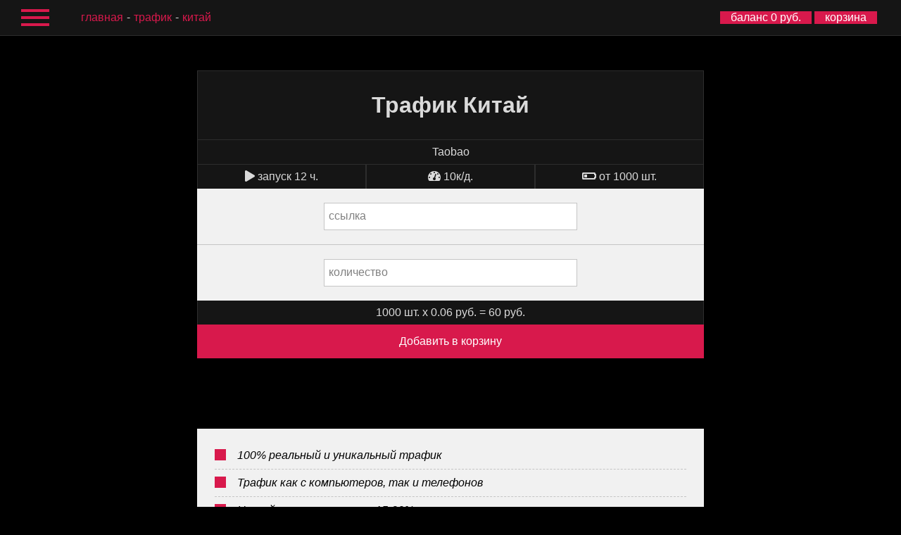

--- FILE ---
content_type: text/html; charset=UTF-8
request_url: https://ru.mrpopular.net/?category=seo&type=Website_Traffic&service=China&quality=Taobao
body_size: 4991
content:


<!DOCTYPE html>
<html lang="ru">
<head>
  <meta charset="utf-8">
  <meta http-equiv="X-UA-Compatible" content="IE=edge">
  <meta name="viewport" content="width=device-width, initial-scale=1">
  <meta name="format-detection" content="telephone=no">
  <link rel="stylesheet" type="text/css" href="css/st_v7.css"><link href="css/webfonts/fontawesome-all.min.css" rel="stylesheet">  <title>MRPOPULAR | Купить Трафик Китай: Taobao</title><meta name="description" content="Трафик Китай. Цена 0.06 руб." /><link rel="canonical" href="https://ru.mrpopular.net/?category=seo&amp;type=Website_Traffic&amp;service=China&amp;quality=Taobao">
<link rel="alternate" hreflang="x-default" href="https://mrpopular.net/?category=seo&amp;type=Website_Traffic&amp;service=China&amp;quality=Taobao">
<link rel="alternate" hreflang="ru" href="https://ru.mrpopular.net/?category=seo&amp;type=Website_Traffic&amp;service=China&amp;quality=Taobao">
<link rel="alternate" hreflang="en" href="https://en.mrpopular.net/?category=seo&amp;type=Website_Traffic&amp;service=China&amp;quality=Taobao">
<link rel="alternate" hreflang="es" href="https://es.mrpopular.net/?category=seo&amp;type=Website_Traffic&amp;service=China&amp;quality=Taobao">
<link rel="alternate" hreflang="zh-CN" href="https://cn.mrpopular.net/?category=seo&amp;type=Website_Traffic&amp;service=China&amp;quality=Taobao">
<link rel="alternate" hreflang="fr" href="https://fr.mrpopular.net/?category=seo&amp;type=Website_Traffic&amp;service=China&amp;quality=Taobao">
<link rel="alternate" hreflang="de" href="https://de.mrpopular.net/?category=seo&amp;type=Website_Traffic&amp;service=China&amp;quality=Taobao">
<link rel="alternate" hreflang="it" href="https://it.mrpopular.net/?category=seo&amp;type=Website_Traffic&amp;service=China&amp;quality=Taobao">
<link rel="alternate" hreflang="ja" href="https://jp.mrpopular.net/?category=seo&amp;type=Website_Traffic&amp;service=China&amp;quality=Taobao">
<link rel="alternate" hreflang="ko" href="https://kr.mrpopular.net/?category=seo&amp;type=Website_Traffic&amp;service=China&amp;quality=Taobao">
<!-- Global site tag (gtag.js) - Google Analytics -->
<script async src="https://www.googletagmanager.com/gtag/js?id=UA-122922324-1"></script>
<script>
  window.dataLayer = window.dataLayer || [];
  function gtag(){dataLayer.push(arguments);}
  gtag('js', new Date());

  gtag('config', 'UA-122922324-1');
</script>

<!-- Yandex.Metrika counter -->
<script type="text/javascript" >
    (function (d, w, c) {
        (w[c] = w[c] || []).push(function() {
            try {
                w.yaCounter47759032 = new Ya.Metrika({
                    id:47759032,
                    clickmap:true,
                    trackLinks:true,
                    accurateTrackBounce:true,
                    webvisor:true
                });
            } catch(e) { }
        });

        var n = d.getElementsByTagName("script")[0],
            s = d.createElement("script"),
            f = function () { n.parentNode.insertBefore(s, n); };
        s.type = "text/javascript";
        s.async = true;
        s.src = "https://mc.yandex.ru/metrika/watch.js";

        if (w.opera == "[object Opera]") {
            d.addEventListener("DOMContentLoaded", f, false);
        } else { f(); }
    })(document, window, "yandex_metrika_callbacks");
</script>
<noscript><div><img src="https://mc.yandex.ru/watch/47759032" style="position:absolute; left:-9999px;" alt="" /></div></noscript>
<!-- /Yandex.Metrika counter -->
<!-- microsoft counter -->
<script>
(function(w,d,t,r,u){var f,n,i;w[u]=w[u]||[],f=function(){var o={ti:"26229308"};o.q=w[u],w[u]=new UET(o),w[u].push("pageLoad")},n=d.createElement(t),n.src=r,n.async=1,n.onload=n.onreadystatechange=function(){var s=this.readyState;s&&s!=="loaded"&&s!=="complete"||(f(),n.onload=n.onreadystatechange=null)},i=d.getElementsByTagName(t)[0],i.parentNode.insertBefore(n,i)})(window,document,"script","//bat.bing.com/bat.js","uetq");
</script>
<!-- microsoft counter -->
<script type="text/javascript">
<!--
var _acic={dataProvider:11};(function(){var e=document.createElement("script");e.type="text/javascript";e.async=true;e.src="https://www.acint.net/aci.js";var t=document.getElementsByTagName("script")[0];t.parentNode.insertBefore(e,t)})()//-->
</script>
      <script src="https://challenges.cloudflare.com/turnstile/v0/api.js" async defer ></script>
  <!-- <script src="https://js.hcaptcha.com/1/api.js" async defer></script> -->
</head>
<body>
<div id="pre_b">
  <div id="burger_menu" >
                <a target="_top" href="/"><i class="fas fa-home"></i>главная</a>
        <a target="_top" href="/?category=socialnetworks"><i class="fas fa-hashtag"></i>социальные сети</a>
        <a target="_top" href="/?category=rating"><i class="fas fa-hashtag"></i>рейтинги и отзывы</a>
        <a target="_top" href="/url.php?id=8&hl=ru" rel="nofollow sponsored noopener"><i class="fas fa-hashtag"></i>биржа заданий</a>
        <hr>
        <a target="_top" href="/cart.php"><i class="fas fa-shopping-cart"></i>корзина</a>
        <a target="_top" href="/subscriptions.php"><i class="fas fa-sync"></i>подписки</a>
        <a target="_top" href="/history.php"><i class="fas fa-history"></i>история заказов</a>
        <a target="_top" href="/addfunds.php"><i class="far fa-credit-card"></i>пополнить баланс</a>
        <a target="_top" href="/promocode.php"><i class="fas fa-money-bill-wave"></i>активировать промокод</a>
                <hr>
        <a target="_top" href="/partnership.php"><i class="fas fa-dollar-sign"></i>партнерская программа</a>
                        <hr>
        <a target="_top" href="/support.php"><i class="fas fa-user"></i>служба поддержки</a>
        <a target="_top" href="/faq.php"><i class="fas fa-question"></i>частые вопросы</a>
        <a target="_top" href="/info.php"><i class="far fa-file-alt"></i>информация</a>
                <a target="_top" href="/reviews.php"><i class="far fa-comment-alt"></i>отзывы</a>

        <hr>
        <a target="_top" href="/blog.php"><i class="far fa-edit"></i>блог</a>

                <hr>
        <a target="_top" href="/api.php"><i class="fas fa-terminal"></i>public API</a>
        <a target="_top" href="/resell.php"><i class="fas fa-terminal"></i>reseller API</a>
                <hr>
        <a style="color:#d8194c;" href="/login.php"><i class="fas fa-sign-in-alt"></i>вход</a><a style="color:#d8194c;" href="/register.php"><i class="fas fa-sign-in-alt"></i>регистрация</a>        <hr>
          </div>
</div>  

<header>
    <div id="burger" class="openable">
      <div id="center"></div>
    </div>
    <div class="path hide1100max">
      <p><a href='/'>главная</a><a href='/?category=seo&type=Website_Traffic'>Трафик</a><a class='dis_after' href='/?category=seo&type=Website_Traffic&service=China'>Китай</a></p>
    </div>
    <div class="op">
      <div id="balance">
        <a target="_top" href="/addfunds.php">баланс 0 руб.</a>
      </div>
      <div id="cart">
        <a target="_top" href="/cart.php">корзина</a>
      </div>
    </div>
    <div class="path hide1101min">
      <p><a href='/'>главная</a><a href='/?category=seo&type=Website_Traffic'>Трафик</a><a class='dis_after' href='/?category=seo&type=Website_Traffic&service=China'>Китай</a></p>
    </div>
</header><div class="after_body">
    <div style="margin: 65px 15px 0 15px;">
  <div class="content">
    <div class="form" id="_shop_cart">
      <form id="add_to_cart" action="includes/_shop_actions.php" method="POST">
        <input name="action" type="hidden" value="add_to_cart">
        <input name="social" type="hidden" value="Website_Traffic">
        <input name="name" type="hidden" value="Китай">
        <input name="title" type="hidden" value="Taobao">
        <input name="id" type="hidden" value="1760">
        <h1>Трафик Китай</h1>
        <p>Taobao</p>
        <div style="display: flex; flex-wrap: nowrap;">
          <p class="cart_dop" style="flex: 1; overflow: hidden; white-space: nowrap;">
              <i class="fas fa-play" style="padding: 0 0px;"></i> запуск 12 ч.          </p>
          <p class="cart_dop" style="flex: 1; overflow: hidden; white-space: nowrap;">
              <i class="fas fa-tachometer-alt" style="padding: 0 0px;"></i> 10к/д.          </p>
          <p class="cart_dop" style="flex: 1; overflow: hidden; white-space: nowrap;">
              <i class="fas fa-battery-quarter" style="padding: 0 0px;"></i> от 1000&nbsp;шт.          </p>
                  </div>
        <div style="clear: both;"></div>
        <label for="_shop_src">ссылка</label>
        <input autocomplete="off" id="_shop_src" type="text" name="_shop_src">
                <hr>
        <label for="_shop_qnty">количество</label>
        <input autocomplete="off" id="_shop_qnty" real_price="0.06"  price="0.06" qnty_min="1000" qnty_max="99999999" type="text" name="_shop_qnty">
        
        <p class="l_gray" style="border-top:unset;"><span id="qnty">1000</span> шт. х <span id="price">0.06</span> руб. = <span id="bill">60</span> руб.</p>
        <button id="_shop_addToCart_submit">Добавить в корзину</button>

      </form>
    </div>
  </div>
</div>
<div class="content">
             <div class="form">
              <div class="form_block blog">
               <ul>
<li>100% реальный и уникальный трафик</li>
<li>Трафик как с компьютеров, так и телефонов</li>
<li>Низкий процент отказов 15-20%</li>
<li>Внимание: мы можем проверить статистику выполнения заказа только через Google Analytics</li>
<li>Тематики 18+, наркотиков, и тд. запрещены</li>
</ul>
              </div>
             </div>
           </div><div class="content" style="background:unset!important;box-shadow:unset!important">
             <div class="form" style="background:unset!important">
              <div class="form_block dtsdd" style="background:unset!important">
               Будьте осторожны при указании ссылки в процессе отправления заказа. Обратите внимание на то, какого именно вида ссылка от вас требуется - на страницу, профиль, пост, фотографию, канал, видео или что-либо другое. В случае, если введенная ссылка окажется неверной, ошибочной, будет вовсе отсутствовать или вести на заблокированный контент, возврат денежных средств не предусмотрен. Какой бы ни была указанная ссылка, заказ будет автоматически по ней выполнен, даже если поле для ссылки останется незаполненным - в таком случае заказ будет выполнен по пустой ссылке. Обязательства сервиса по выполнению данной услуги будут считаться выполнены в полном объеме, в полном соответствии описанию.

 Названия услуг должны расцениваться исключительно как маркетинговое название, они не являются, фактически, ни частью описания услуги, ни неотъемлемой её частью. Такие характеристики как скорость накрутки и время запуска заказа, озвученные в описании на странице с услугой являются сугубо ориентировочными, и не в коем случае не должны интерпретироваться как точные показатели. 

Мы не можем гарантировать, что заказ запустится в указанном временном промежутке или то, что скорость его выполнения будет соответствовать указанной. Мы не можем гарантировать, что счетчики и показатели на ваших странице, профиле, посте, фотографии, канале, видео или чем-либо другом изменятся, по той причине, что алгоритмы каждой отдельно взятой социальной сети могут списать накрученные показатели, либо же вовсе не засчитать накрутку. 

В случае как незамедлительного, так и отложенного во времени, списания накрученных показателей, заказ, в любом случае, считается выполненным, поскольку со стороны сервиса были выполнены все обязательства. Примите во внимание, что в данном контексте, алгоритмы социальных сетей по борьбе с накруткой показателей - это фактор, придающий данной услуге характер лотереи. Приобретая данную услугу, вы не покупаете точного результата. В случае неудовлетворительного результата, деньги за заказ не возвращаются, а обязательства сервиса по накрутке данной услуги считаются выполненными в полном объеме и в полном соответствии описанию.
              </div>
             </div>
           </div>    
                <div class="content" style="background:unset!important;box-shadow:unset!important;">
  <div class="form" style="background:unset!important;">
    <div class="form_block dtsdd" style="background:unset!important;text-align:center;padding:10px 0;">
      <nav class="lang-switcher" aria-label="Language selector">
        <a style="padding: 4px; background: unset; display: inline;" href="https://en.mrpopular.net/?category=seo&amp;type=Website_Traffic&amp;service=China&amp;quality=Taobao" hreflang="en">English</a> /
        <a style="padding: 4px; background: unset; display: inline;" href="https://es.mrpopular.net/?category=seo&amp;type=Website_Traffic&amp;service=China&amp;quality=Taobao" hreflang="es">Español</a> /
        <a style="padding: 4px; background: unset; display: inline;" href="https://ru.mrpopular.net/?category=seo&amp;type=Website_Traffic&amp;service=China&amp;quality=Taobao" hreflang="ru">Русский</a> /
        <a style="padding: 4px; background: unset; display: inline;" href="https://fr.mrpopular.net/?category=seo&amp;type=Website_Traffic&amp;service=China&amp;quality=Taobao" hreflang="fr">Français</a> /
        <a style="padding: 4px; background: unset; display: inline;" href="https://de.mrpopular.net/?category=seo&amp;type=Website_Traffic&amp;service=China&amp;quality=Taobao" hreflang="de">Deutsch</a> /
        <a style="padding: 4px; background: unset; display: inline;" href="https://it.mrpopular.net/?category=seo&amp;type=Website_Traffic&amp;service=China&amp;quality=Taobao" hreflang="it">Italiano</a> /
        <a style="padding: 4px; background: unset; display: inline;" href="https://cn.mrpopular.net/?category=seo&amp;type=Website_Traffic&amp;service=China&amp;quality=Taobao" hreflang="zh">简体中文</a> /
        <a style="padding: 4px; background: unset; display: inline;" href="https://kr.mrpopular.net/?category=seo&amp;type=Website_Traffic&amp;service=China&amp;quality=Taobao" hreflang="ko">한국어</a> /
        <a style="padding: 4px; background: unset; display: inline;" href="https://jp.mrpopular.net/?category=seo&amp;type=Website_Traffic&amp;service=China&amp;quality=Taobao" hreflang="ja">日本語</a>
      </nav>
    </div>
  </div>
</div>

</div>
</body>
</html>

<script src="js/jquery-3.2.1.min.js"></script>
<script src="js/index.js"></script>
<script src="js/freepromo_new_v20.js"></script>
<script src="js/shop_new.js"></script>
<script>
  //при отправки товара в корзину
  var doubleSentCheck = true;

$('#_shop_addToCart_submit').click(function(e){
  e.preventDefault();
  min = +$('#_shop_qnty').attr('qnty_min');
  max = +$('#_shop_qnty').attr('qnty_max');
  val = +$('#_shop_qnty').val();
  price = +$('#_shop_qnty').attr('real_price');
  bill = +Math.ceil(val*price*2)/2;

  //проверяем минимально количество
  if(val >= min){
    s_min_qnty = true;
  }
  else {
    doubleSentCheck = true;
    alert('минимальное количество '+min+' шт.');
  }

  //проверяем максимальное количество
  if(val <= max){
    s_max_qnty = true;
  }
  else {
    doubleSentCheck = true;
    alert('максимальное количество '+max+' шт.');
  }

  //проверяем минимальную сумму заказа
  if(bill >= 1){
    s_min_bill = true;
  }
  else {
    doubleSentCheck = true;
    alert('минимальная сумма заказа 1 руб.');
  }

  //если все ок, отправляем
  if(s_min_qnty == true && s_max_qnty == true && s_min_bill == true && doubleSentCheck){
    $('#add_to_cart').submit();
    doubleSentCheck = false;
  }

});
</script>
<script>
  //при изменении цены
$('#_shop_qnty').keyup(function(){
  min = +$(this).attr('qnty_min');
  val = +$(this).val();
  price = +$(this).attr('price');
  bill = ((val*price*100)/100).toFixed(2);
  $('#qnty').text(val);
  $('#qnty').text(val);
  $('#bill').text(bill);
});
</script>

--- FILE ---
content_type: text/css
request_url: https://ru.mrpopular.net/css/st_v7.css
body_size: 10818
content:
#loader,.i_loader{padding:50px!important;font-size:3em!important;color:#dadada!important}.dataval p:before{display:none!important}a.inText{background:unset!important;display:unset!important;padding:0!important}#freePromoRun i.far{padding:0 6px!important}hr{border:none;color:#2d2d2d;background-color:#2d2d2d;height:1px;margin:0}hr.light{color:#2d2d2d!important;background-color:#2d2d2d!important}a,b,div,h1,h2,h3,h4,h5,h6,i,p,span,textarea{font-family:sans-serif,'Open Sans'}button{outline:0}html{background:#000}textarea{width:100%!important;min-height:150px!important;max-width:100%;min-width:100%;padding:5px;-webkit-box-sizing:border-box;-moz-box-sizing:border-box;box-sizing:border-box;border:1px solid #c5c5c5;font-size:1em}textarea:focus{outline:unset;border:1px solid #c5c5c5}span.twxtarea{margin:0 15px;display:block;color:gray}pre{text-align:left;background:#f1f1f1;color:#151515;margin:0;padding:35px 0;font-size:10px}body{margin:0}header{background-color:#151515;-webkit-box-shadow:-2px 1px 20px 0 rgba(0,0,0,.34901961);box-shadow:-2px 1px 20px 0 rgba(0,0,0,.34901961);position:fixed;width:100%;z-index:999;height:50px;top:0;border-bottom:1px solid #2d2d2d}::selection{color:#fff;background:#d8194c}::-moz-selection{color:#fff;background:#d8194c}::-webkit-scrollbar-button{background-image:url();background-repeat:no-repeat;width:5px;height:0}::-webkit-scrollbar-track{background-color:#151515;border:1px solid #2d2d2d}::-webkit-scrollbar-thumb{-webkit-border-radius:0;border-radius:0;background-color:#d8194c;height:50px}::-webkit-scrollbar-thumb:hover{background-color:#d8194c}::-webkit-resizer{background-image:url();background-repeat:no-repeat;width:4px;height:0}::-webkit-scrollbar{width:5px}header.open{-webkit-box-shadow:unset;box-shadow:unset;width:calc(100% - 5px);width:-webkit-calc(100% - 5px)}@-moz-document url-prefix(){header.open{width:100%!important}}@media (max-width:549px){header.open{width:100%}}img.defImgHeadMini{width:100%;display:block}a.noPw{width:unset!important;padding:0!important}img.formPart{width:100%;border:1px solid #2d2d2d;box-sizing:border-box;padding:0;margin:0;display:block}#alk_balance_panel{background:#f1f1f1;color:#151515}#alk_balance_panel p{margin:0}#l_aud{display:inline-block}#chart{position:relative;margin:0;display:inline-block}.flickity-enabled{position:relative}.flickity-enabled:focus{outline:0}.flickity-viewport{overflow:hidden;position:relative;height:100%}.flickity-slider{position:absolute;width:100%;height:100%}.flickity-enabled.is-draggable{-webkit-tap-highlight-color:transparent;tap-highlight-color:transparent;-webkit-user-select:none;-moz-user-select:none;-ms-user-select:none;user-select:none}.flickity-enabled.is-draggable .flickity-viewport{cursor:move;cursor:-webkit-grab;cursor:grab}.flickity-enabled.is-draggable .flickity-viewport.is-pointer-down{cursor:-webkit-grabbing;cursor:grabbing}.flickity-button{background:#000;position:absolute;border:none;color:#f1f1f1}.flickity-button:hover{cursor:pointer}.flickity-button:focus{outline:0;box-shadow:0 0 0 5px #19F}.flickity-button:active{opacity:.6}.flickity-button:disabled{opacity:.3;cursor:auto;pointer-events:none}.flickity-button-icon{fill:currentColor;transform:scale(3)}.flickity-prev-next-button{top:50%;width:44px;height:44px;transform:translateY(-50%)}.fullscreen_clients_block .flickity-prev-next-button.previous,.fullscreen_keis_block_sq .flickity-prev-next-button.previous{left:-200px}.fullscreen_clients_block .flickity-prev-next-button.next,.fullscreen_keis_block_sq .flickity-prev-next-button.next{right:-200px}.flickity-prev-next-button.previous{left:-150px}.flickity-prev-next-button.next{right:-150px}.flickity-rtl .flickity-prev-next-button.previous{left:auto;right:10px}.flickity-rtl .flickity-prev-next-button.next{right:auto;left:10px}.flickity-prev-next-button .flickity-button-icon{position:absolute;left:20%;top:20%;width:60%;height:60%}.flickity-page-dots{position:absolute;width:100%;bottom:-77px;padding:0;margin:0;list-style:none;text-align:center;line-height:1}.flickity-rtl .flickity-page-dots{direction:rtl}.flickity-page-dots .dot{display:inline-block;width:10px;height:10px;margin:0 8px;background:#333;border-radius:50%;opacity:.25;cursor:pointer}.flickity-page-dots .dot.is-selected{opacity:1}.flickity-viewport{transition:height .5s}p.l_gray_i{overflow-x:hidden!important;padding:30px!important;margin:0!important;font-size:11px!important;line-height:23px!important;text-align:justify!important;font-size:15px!important}p.mini_h{background:#dadada!important;color:#151515!important;border:unset!important}i.fa-times{vertical-align:middle;padding-right:5px}a.fa-times{padding:unset!important;margin:unset!important;display:unset!important;background:unset!important;width:unset!important;-webkit-box-sizing:border-box!important;-moz-box-sizing:border-box!important;box-sizing:border-box!important;text-decoration:none!important;color:gray!important}a.fa-times:before{all:unset!important}p.strk:before{content:"";width:56px!important;height:13px!important;background:#d8194c;display:block;margin-bottom:15px}#pred{padding-top:125px!important;margin-bottom:100px!important;padding-bottom:0!important}#pred img{display:block;margin:auto;cursor:pointer;height:600px;object-fit:cover}#pred{display:flex;flex-wrap:wrap;margin-top:100px!important}#pred h3:before{content:"";width:100%;height:13px;background:#d8194c;display:block;margin-bottom:20px;margin-top:16px}.vid{padding-top:0!important;background:#000!important}#tools i{text-align:center;display:block}#tools i:before{all:unset}@media (min-width:601px){#pred h3:before,#tools h3:before{content:"";width:56px;height:13px;background:#d8194c;display:block;margin-bottom:20px;margin-top:16px}}#dop{margin-top:100px!important}#question{margin-top:100px!important;padding-top:125px;padding-bottom:0!important}#rslt{margin-top:100px!important;padding-top:125px;padding-bottom:0!important;padding-bottom:0!important}#blog,#case,#staff,#tools{padding-top:0!important}.fullscreen_type_content{overflow:hidden;padding-bottom:100px;width:100%;background:linear-gradient(180deg,#000,#151515);margin-top:-15px}.fullscreen_type_content .fcreen:nth-child(2n){background:#f1f1f1}.fullscreen_type_content .fcreen:nth-child(2n) .parts_patch_cl{background:#fff!important}.fullscreen_type_content .fcreen:nth-child(2n) .predlozhenie_part p{background:#fff}.fullscreen_type_content .fcreen:nth-child(2n-1){background:#fff}.fullscreen_type_content .fcreen:nth-child(2n-1) .parts_patch_cl{background:#f1f1f1!important}.fullscreen_type_content .fcreen:nth-child(2n-1) .predlozhenie_part p{background:#f1f1f1}.fullscreen_type_content .global:nth-child(2n){background:#fff}.fullscreen_type_content .global:nth-child(2n-1){background:#f1f1f1}.fullscreen_type_content .global.hf:nth-child(2){background:#fff}.fullscreen_type_content .global.hf:nth-child(3){background:#f1f1f1}.fullscreen_type_content .global.hf:nth-child(4){background:#f1f1f1}.fullscreen_type_content .global.hf:nth-child(5){background:#fff}.fullscreen_type_content .global.hf:nth-child(6){background:#fff}.fullscreen_type_content .global.hf:nth-child(7){background:#f1f1f1}.fullscreen_type_content .global.hf:nth-child(8){background:#f1f1f1}.fullscreen_type_content .global.hf:nth-child(9){background:#fff}.fullscreen_type_content .af{margin-top:0;padding-top:50px}.fullscreen_type_content .af span{padding-top:12px;display:inline-block;color:#151515}.fullscreen_type_content .af span p:before{content:"";width:50px;height:5px;background:#d8194c;display:block;margin-bottom:15px}.fullscreen_type_content .af span i:before{content:"";width:50px;height:5px;background:#53c9b3;display:block;margin-bottom:15px}.fullscreen_type_content .af img{display:block;margin:auto;cursor:pointer;object-fit:cover;border-radius:50%;max-width:150px;max-height:100px}.fullscreen_type_content .as{margin-top:0;padding-top:50px}.fullscreen_type_content .as span{padding-top:12px;display:inline-block;color:#151515}.fullscreen_type_content .as span p:before{content:"";width:50px;height:5px;background:#d8194c;display:block;margin-bottom:15px}.fullscreen_type_content .as span i:before{content:"";width:50px;height:5px;background:#53c9b3;display:block;margin-bottom:15px}.fullscreen_type_content .as img{display:block;margin:auto;cursor:pointer;object-fit:cover;border-radius:50%;max-height:150px;max-width:150px}.fullscreen_type_content .as a{display:block;text-decoration:none;color:#fff}.fullscreen_type_content .as_sq span{padding-top:12px;display:inline-block;color:#151515}.fullscreen_type_content .as_sq span p{margin-top:30px}.fullscreen_type_content .as_sq span p:before{content:"";width:50px;height:5px;background:#d8194c;display:block;margin-bottom:15px}.fullscreen_type_content .as_sq span i:before{content:"";width:50px;height:5px;background:#53c9b3;display:block;margin-bottom:15px}.fullscreen_type_content .as_sq a{display:block;text-decoration:none;color:#fff}.fullscreen_type_content h2{font-size:30px}.fullscreen_type_content h2 strong{color:#151515}.fullscreen_type_content button#_shop_addToCart_submit{margin:0;width:100%;display:inline-block;text-align:center;-webkit-box-sizing:border-box;-moz-box-sizing:border-box;box-sizing:border-box;padding:15px;background:#d8194c;color:#fff;border:unset;cursor:pointer;font-size:1em;outline:0}.fullscreen_type_content .wsc{padding:100px;width:100%!important;-webkit-box-sizing:border-box;-moz-box-sizing:border-box;box-sizing:border-box}.fullscreen_type_content .fullscreen_first_block_st{overflow:hidden;position:relative;height:80vh;background:#000}.fullscreen_type_content .fullscreen_first_block_st img{filter:grayscale(100%);object-fit:cover;width:100%;height:80vh;position:absolute;left:0;top:65px;z-index:1}.fullscreen_type_content .fullscreen_first_block_st .inf{position:absolute;z-index:2;bottom:15px;text-align:center;color:#f1f1f1;width:100%}.fullscreen_type_content .fullscreen_first_block_st .inf h1{margin-bottom:15px}.fullscreen_type_content .blog_hContainer{overflow:hidden;position:relative;height:80vh;background:#000;top:65px;margin-bottom:65px}.fullscreen_type_content .blog_hContainer img{filter:grayscale(100%);object-fit:cover;width:100%;height:100%;position:absolute;left:0;z-index:1}.fullscreen_type_content .blog_hContainer .inf{position:absolute;z-index:2;bottom:15px;text-align:center;color:#f1f1f1;width:100%}.fullscreen_type_content .blog_hContainer .inf h1{margin-bottom:15px}.fullscreen_type_content .blog_hContainer:after{position:absolute;bottom:0;content:'';display:block;width:100%;height:100%;background:linear-gradient(0deg,#000,transparent);z-index:1}.fullscreen_type_content .newTopCont{overflow:hidden;position:relative;height:80vh;background:#000;top:65px;margin-bottom:65px}.fullscreen_type_content .newTopCont .fb_f{filter:drop-shadow(2px 4px 6px #000);-webkit-transition:all .2s ease;transition:all .2s ease;font-size:9rem;width:100%;display:inherit;color:#6f6f6f}.fullscreen_type_content .newTopCont .fb_k{filter:drop-shadow(2px 4px 6px #000);-webkit-transition:all .2s ease;transition:all .2s ease;font-size:8rem;width:100%;display:inherit;color:#e0e0e0}.fullscreen_type_content .newTopCont .fb_s{filter:drop-shadow(2px 4px 6px #000);-webkit-transition:all .2s ease;transition:all .2s ease;font-size:6rem;color:#fff}.fullscreen_type_content .newTopCont .csrc{color:#d8194c}.fullscreen_type_content .newTopCont .fb_t{filter:drop-shadow(2px 4px 6px #000);-webkit-transition:all .2s ease;transition:all .2s ease;font-size:3rem;color:#fff}.fullscreen_type_content .newTopCont h1{-webkit-transition:all 1s ease;transition:all 1s ease;color:#fff;display:inline-block;margin:30px;line-height:33px}.fullscreen_type_content .newTopCont img{object-fit:cover;width:100%;height:100%;position:absolute;left:0;z-index:1}.fullscreen_type_content .newTopCont .inf{position:absolute;z-index:2;bottom:15px;text-align:center;color:#f1f1f1;width:100%}.fullscreen_type_content .newTopCont:after{position:absolute;bottom:0;content:'';display:block;width:100%;height:100%;background:linear-gradient(0deg,#000,transparent);z-index:1}.fullscreen_type_content .fullscreen_first_block{text-align:center;height:500px;background:#000}.fullscreen_type_content .fullscreen_first_block .fb_f{-webkit-transition:all .2s ease;transition:all .2s ease;font-size:12rem;width:100%;display:inherit;color:#2d2d2d}.fullscreen_type_content .fullscreen_first_block .fb_k{-webkit-transition:all .2s ease;transition:all .2s ease;font-size:8rem;width:100%;display:inherit}.fullscreen_type_content .fullscreen_first_block .fb_s{-webkit-transition:all .2s ease;transition:all .2s ease;font-size:6rem}.fullscreen_type_content .fullscreen_first_block .csrc{color:#d8194c}.fullscreen_type_content .fullscreen_first_block .fb_t{-webkit-transition:all .2s ease;transition:all .2s ease;font-size:3rem}.fullscreen_type_content .fullscreen_first_block h1{-webkit-transition:all 1s ease;transition:all 1s ease;color:#fff;display:inline-block;margin:0;line-height:33px;margin-top:210px}.fullscreen_type_content .autoplay_a{width:100%;margin:auto}.fullscreen_type_content .autoplay_a ul{left:0}.fullscreen_type_content .fullscreen_examples_block{-webkit-box-sizing:border-box;-moz-box-sizing:border-box;box-sizing:border-box;background:#fff;-webkit-transition:all 1s ease;transition:all 1s ease;border:10px solid #d8194c}.fullscreen_type_content .fullscreen_examples_block .autoplay_photo1,.fullscreen_type_content .fullscreen_examples_block .autoplay_photo2{height:450px}.fullscreen_type_content .fullscreen_examples_block .autoplay_photo1 .slick-slide,.fullscreen_type_content .fullscreen_examples_block .autoplay_photo2 .slick-slide{height:450px}.fullscreen_type_content .fullscreen_examples_block .autoplay_photo1 img,.fullscreen_type_content .fullscreen_examples_block .autoplay_photo2 img{object-fit:cover;width:100%;height:100%}.fullscreen_type_content .fullscreen_examples_block h2{width:100%;-webkit-box-sizing:border-box;-moz-box-sizing:border-box;box-sizing:border-box;font-weight:100;display:inline-block;color:gray;font-family:sans-serif,'Open Sans'}.fullscreen_type_content .fullscreen_examples_block h2 strong{color:#151515}.fullscreen_type_content .fullscreen_examples_block .ins_full{width:100%;max-width:900px;margin:auto}.fullscreen_type_content .fullscreen_about_us_block{max-width:900px;margin:auto;padding-top:150px;padding-bottom:80px;position:relative}.fullscreen_type_content .fullscreen_about_us_block img{height:150px;margin:auto;display:block}.fullscreen_type_content .fullscreen_about_us_block .half{width:40%}.fullscreen_type_content .fullscreen_about_us_block .flickity-viewport{margin:0 50px}.fullscreen_type_content .fullscreen_about_us_block h5{text-transform:lowercase;font-size:22px;z-index:2;font-weight:100;padding:50px 0 0;color:gray;font-family:sans-serif,'Open Sans';color:#f1f1f1;background:#d8194c;text-align:left;position:absolute;left:-25px;padding:25px;top:0;margin-top:25px}.fullscreen_type_content .fullscreen_about_us_block h5 strong{color:#fff}.fullscreen_type_content .fullscreen_about_us_block .autoplay_c{text-align:center}.fullscreen_type_content .fullscreen_about_us_block .parts_patch{text-align:right;vertical-align:top;text-height:text-size;text-align:left;display:flex;width:115%;-webkit-box-sizing:content-box;-moz-box-sizing:content-box;box-sizing:content-box;padding:0 25px}.fullscreen_type_content .fullscreen_about_us_block .parts_patch h3{text-transform:lowercase;width:100%;-webkit-box-sizing:border-box;-moz-box-sizing:border-box;box-sizing:border-box;font-size:40px;font-weight:700;display:inline-block;padding:0;margin:0;color:#151515;font-family:sans-serif,'Open Sans';padding-bottom:2px}.fullscreen_type_content .fullscreen_about_us_block .parts_patch h3 strong{color:#151515}.fullscreen_type_content .fullscreen_about_us_block .parts_patch p{max-width:400px}.fullscreen_type_content .fullscreen_about_us_block .parts_patch p:before{content:"";width:50px;height:5px;background:#d8194c;display:block;margin-bottom:20px}.fullscreen_type_content .fullscreen_about_us_block .parts_patch.global{padding:80px 10%;-webkit-box-sizing:border-box;-moz-box-sizing:border-box;box-sizing:border-box;width:100%;display:inline-block}.fullscreen_type_content .fullscreen_about_us_block .parts_patch.global .half{vertical-align:top;width:48%;display:inline-block}.fullscreen_type_content .fullscreen_about_us_block .parts_patch.global .next{margin-top:50px}.fullscreen_type_content .fullscreen_about_us_block .parts_patch.global .next p{max-width:unset}.fullscreen_type_content .fullscreen_about_us_block .parts_patch.global .next p:before{display:none}.fullscreen_type_content .fullscreen_about_us_block .parts_patch.global .next i:before{content:"";width:50px;height:5px;background:#53c9b3;display:block;margin-bottom:15px}.fullscreen_type_content .fullscreen_clients_block{max-width:900px;position:relative;padding-bottom:50px;padding-top:125px;margin:auto}.fullscreen_type_content .fullscreen_clients_block .flickity-page-dots{display:none}.fullscreen_type_content .fullscreen_clients_block .slick-list{margin:0 25px}.fullscreen_type_content .fullscreen_clients_block .ins_full{margin:0 50px}.fullscreen_type_content .fullscreen_clients_block .ins_full .parts_patch_cl{position:relative;display:inline-block;width:183px;height:183px;margin:25px;padding:25px;text-align:center}.fullscreen_type_content .fullscreen_clients_block .ins_full .parts_patch_cl img{width:100%;height:100%}.fullscreen_type_content .fullscreen_clients_block h5{text-transform:lowercase;font-size:22px;z-index:2;font-weight:100;display:inline-block;padding:50px 0 0;color:gray;font-family:sans-serif,'Open Sans';color:#f1f1f1;background:#d8194c;text-align:left;position:absolute;left:-25px;padding:25px;top:0;margin-top:25px}.fullscreen_type_content .fullscreen_clients_block h5 strong{color:#fff}.fullscreen_type_content .fullscreen_clients_block .p_big{padding:0 25px 0 25px;color:#53c9b3;font-size:160px;margin:0;font-weight:700}.fullscreen_type_content .fullscreen_clients_block .p_med{font-weight:100;font-size:21px;padding:45px 25px 0 25px;color:gray;font-family:sans-serif,'Open Sans'}.fullscreen_type_content .fullscreen_clients_block .p_low{font-weight:100;font-size:15px;padding:0;margin:0;color:gray;font-family:sans-serif,'Open Sans'}.fullscreen_type_content .fullscreen_keis_block_sq{max-width:900px;position:relative;padding-bottom:50px;padding-top:125px;margin:auto}.fullscreen_type_content .fullscreen_keis_block_sq .slick-list{margin:0 25px}.fullscreen_type_content .fullscreen_keis_block_sq .ins_full{margin:0 50px}.fullscreen_type_content .fullscreen_keis_block_sq .ins_full .parts_patch_cl{position:relative;display:inline-block;width:183px;height:183px;margin:25px;margin-bottom:60px;padding:25px;text-align:center}.fullscreen_type_content .fullscreen_keis_block_sq .ins_full .parts_patch_cl img{width:100%;height:100%}.fullscreen_type_content .fullscreen_keis_block_sq h5{text-transform:lowercase;font-size:22px;z-index:2;font-weight:100;display:inline-block;padding:50px 0 0;color:gray;font-family:sans-serif,'Open Sans';color:#f1f1f1;background:#d8194c;text-align:left;position:absolute;left:-25px;padding:25px;top:0;margin-top:25px}.fullscreen_type_content .fullscreen_keis_block_sq h5 strong{color:#fff}.fullscreen_type_content .fullscreen_keis_block_sq .p_big{padding:0 25px 0 25px;color:#53c9b3;font-size:160px;margin:0;font-weight:700}.fullscreen_type_content .fullscreen_keis_block_sq .p_med{font-weight:100;font-size:21px;padding:45px 25px 0 25px;color:gray;font-family:sans-serif,'Open Sans'}.fullscreen_type_content .fullscreen_keis_block_sq .p_low{font-weight:100;font-size:15px;padding:0;margin:0;color:gray;font-family:sans-serif,'Open Sans'}.fullscreen_type_content .fullscreen_process_block{max-width:900px;position:relative;padding-bottom:50px;padding-top:140px;margin:auto}.fullscreen_type_content .fullscreen_process_block .ins_full .parts_patch{position:relative;display:inline-block;width:190px;height:163px;margin:25px;padding:25px;text-align:right}.fullscreen_type_content .fullscreen_process_block .ins_full .parts_patch b{position:absolute;font-size:70px;font-weight:700;left:35px;bottom:43px;color:#151515;border:10px solid #53c9b3;height:96px;width:118px;text-align:center;top:0}.fullscreen_type_content .fullscreen_process_block .ins_full .parts_patch b span{font-size:15px;display:block;position:absolute;right:35px;bottom:12px}.fullscreen_type_content .fullscreen_process_block .ins_full .parts_patch i{padding:10px;margin:0;color:#151515;text-align:left;position:absolute;bottom:28px;left:0;margin-left:25px;font-size:14px}.fullscreen_type_content .fullscreen_process_block .ins_full .parts_patch b:before{position:absolute;content:"";width:30px;height:10px;background:#53c9b3;display:block;top:25px;left:-20px}.fullscreen_type_content .fullscreen_process_block .ins_full .parts_patch b:after{position:absolute;content:"";width:30px;height:10px;background:#53c9b3;display:block;bottom:24px;left:-20px}.fullscreen_type_content .fullscreen_process_block h5{text-transform:lowercase;font-size:22px;z-index:2;font-weight:100;display:inline-block;padding:50px 0 0;color:gray;font-family:sans-serif,'Open Sans';color:#f1f1f1;background:#d8194c;text-align:left;position:absolute;left:-25px;padding:25px;top:0;margin-top:25px}.fullscreen_type_content .fullscreen_process_block h5 strong{color:#fff}.fullscreen_type_content .fullscreen_process_block .p_big{padding:0 25px 0 25px;color:#53c9b3;font-size:160px;margin:0;font-weight:700}.fullscreen_type_content .fullscreen_process_block .p_med{font-weight:100;font-size:21px;padding:45px 25px 0 25px;color:gray;font-family:sans-serif,'Open Sans'}.fullscreen_type_content .fullscreen_process_block .p_low{font-weight:100;font-size:15px;padding:0;margin:0;color:gray;font-family:sans-serif,'Open Sans'}.fullscreen_type_content .fullscreen_second_block{background:#f1f1f1;position:relative;padding-top:100px;padding-bottom:100px;max-width:900px;margin:auto}.fullscreen_type_content .fullscreen_second_block .percent_block{width:100%!important}.fullscreen_type_content .fullscreen_second_block p{color:#151515}.fullscreen_type_content .fullscreen_second_block a{text-decoration:none}.fullscreen_type_content .fullscreen_second_block h5{text-transform:lowercase;font-size:22px;z-index:2;font-weight:100;display:inline-block;padding:50px 0 0;color:gray;font-family:sans-serif,'Open Sans';color:#f1f1f1;background:#d8194c;text-align:left;position:absolute;left:-25px;padding:25px;top:0;margin-top:25px}.fullscreen_type_content .fullscreen_second_block h5 strong{color:#fff}.fullscreen_type_content .fullscreen_second_block .l_aud{vertical-align:top}.fullscreen_type_content .fullscreen_second_block .case_append{padding-top:25px;margin-bottom:0;display:inline-block}.fullscreen_type_content .fullscreen_second_block .p_big{padding:0 25px 0 25px;color:#53c9b3;font-size:144px;margin:0;font-weight:700}.fullscreen_type_content .fullscreen_second_block .p_med{font-weight:100;font-size:21px;padding:0 15px;margin-top:0;color:#151515;font-family:sans-serif,'Open Sans'}.fullscreen_type_content .fullscreen_second_block i{font-weight:100;font-size:14px;padding:0;margin:0;color:#151515;font-family:sans-serif,'Open Sans'}.fullscreen_type_content #main_seo{padding-top:0!important;margin-top:20vh}.fullscreen_type_content #staff{margin-top:100px}.fullscreen_type_content #fll{max-width:unset!important;border-left:0;border-right:0}.fullscreen_type_content .fullscreen_seo_block{padding-top:100px;padding-bottom:0;max-width:900px;margin:auto;text-align:center;position:relative}.fullscreen_type_content .fullscreen_seo_block i.dop{display:block;background:#000;color:#f1f1f1;padding:15px}.fullscreen_type_content .fullscreen_seo_block img{width:100%;margin:50px 0}.fullscreen_type_content .fullscreen_seo_block .iwc i:before{content:"";width:50px;height:5px;background:#53c9b3;display:block;margin-bottom:15px}.fullscreen_type_content .fullscreen_seo_block .global{text-align:left;padding:50px;padding-bottom:75px}.fullscreen_type_content .fullscreen_seo_block .global p:nth-child(1):before{content:"";width:50px;height:5px;background:#d8194c;display:block;margin-bottom:15px}.fullscreen_type_content .fullscreen_seo_block .global i:before{content:"";width:50px;height:5px;background:#53c9b3;display:block;margin-bottom:15px}.fullscreen_type_content .fullscreen_seo_block .global.hf{width:50%!important;-webkit-box-sizing:border-box;-moz-box-sizing:border-box;box-sizing:border-box;display:inline-block;margin-left:auto;vertical-align:top;flex-grow:2}.fullscreen_type_content .fullscreen_seo_block .inside h2,.fullscreen_type_content .fullscreen_seo_block .inside h3{font-size:22px;z-index:2;font-weight:100;padding:50px 0 0;color:gray;font-family:sans-serif,'Open Sans';color:#000;padding:25px;top:0;margin-top:25px;margin-bottom:59px;text-align:center;display:block;padding:8px 10px;color:#151515;font-size:18px;font-weight:700;margin:0!important;padding:0;color:#000;font-size:27px;line-height:40px;text-align:left;padding-bottom:50px}.fullscreen_type_content .fullscreen_seo_block .inside h2:before{content:"";width:100%;height:13px;background:#d8194c;display:block;margin-bottom:20px;margin-top:16px}.fullscreen_type_content .fullscreen_seo_block .inside h3:before{content:"";width:100%;height:13px;background:#d8194c;display:block;margin-bottom:20px;margin-top:16px}.fullscreen_type_content .fullscreen_seo_block .inside i{font-size:14px;padding:11px 0 25px 0}.fullscreen_type_content .fullscreen_seo_block .inside p{text-align:left;display:inline-block;line-height:1.6em;font-size:16px}.fullscreen_type_content .fullscreen_seo_block .inside i{text-align:left;display:inline-block;line-height:1.6em;font-size:14px}.fullscreen_type_content .fullscreen_seo_block .global:nth-child(1):before{content:'01'}.fullscreen_type_content .fullscreen_seo_block .global:nth-child(2):before{content:'01'}.fullscreen_type_content .fullscreen_seo_block .global:nth-child(3):before{content:'02'}.fullscreen_type_content .fullscreen_seo_block .global:nth-child(4):before{content:'03'}.fullscreen_type_content .fullscreen_seo_block .global:nth-child(5):before{content:'04'}.fullscreen_type_content .fullscreen_seo_block .global:nth-child(6):before{content:'05'}.fullscreen_type_content .fullscreen_seo_block .global:nth-child(7):before{content:'06'}.fullscreen_type_content .fullscreen_seo_block .global:nth-child(8):before{content:'07'}.fullscreen_type_content .fullscreen_seo_block .global:nth-child(9):before{content:'08'}.fullscreen_type_content .fullscreen_seo_block .global:nth-child(10):before{content:'09'!important}.fullscreen_type_content .fullscreen_seo_block .global:nth-child(11):before{content:'10'!important}.fullscreen_type_content .fullscreen_seo_block .global:nth-child(12):before{content:'11'!important}.fullscreen_type_content .fullscreen_seo_block .global:nth-child(13):before{content:'12'!important}.fullscreen_type_content .fullscreen_seo_block .global:nth-child(14):before{content:'13'!important}.fullscreen_type_content .fullscreen_seo_block .global:nth-child(15):before{content:'14'!important}.fullscreen_type_content .fullscreen_seo_block .global:nth-child(16):before{content:'15'!important}.fullscreen_type_content .fullscreen_seo_block .global:nth-child(17):before{content:'16'!important}.fullscreen_type_content .fullscreen_seo_block .global:nth-child(18):before{content:'17'!important}.fullscreen_type_content .fullscreen_seo_block .global:nth-child(19):before{content:'18'!important}.fullscreen_type_content .fullscreen_seo_block .global:nth-child(20):before{content:'19'!important}.fullscreen_type_content .fullscreen_seo_block .global:nth-child(21):before{content:'20'!important}.fullscreen_type_content .fullscreen_seo_block .global:before{font-family:sans-serif,'Open Sans';color:#151515;font-size:50px;font-weight:700;line-height:46px;padding-right:10px;display:block;text-align:left;position:absolute}.fullscreen_type_content .fullscreen_seo_block .wsc:nth-child(1):before{content:'01'}.fullscreen_type_content .fullscreen_seo_block .wsc:nth-child(2):before{content:'02'}.fullscreen_type_content .fullscreen_seo_block .wsc:nth-child(3):before{content:'03'}.fullscreen_type_content .fullscreen_seo_block .wsc:nth-child(4):before{content:'04'}.fullscreen_type_content .fullscreen_seo_block .wsc:nth-child(5):before{content:'05'}.fullscreen_type_content .fullscreen_seo_block .wsc:nth-child(6):before{content:'06'}.fullscreen_type_content .fullscreen_seo_block .wsc:nth-child(7):before{content:'07'}.fullscreen_type_content .fullscreen_seo_block .wsc:nth-child(8):before{content:'08'}.fullscreen_type_content .fullscreen_seo_block .wsc:nth-child(9):before{content:'09'}.fullscreen_type_content .fullscreen_seo_block .wsc:nth-child(10):before{content:'10'!important}.fullscreen_type_content .fullscreen_seo_block .wsc:nth-child(11):before{content:'11'!important}.fullscreen_type_content .fullscreen_seo_block .wsc:nth-child(12):before{content:'12'!important}.fullscreen_type_content .fullscreen_seo_block .wsc:nth-child(13):before{content:'13'!important}.fullscreen_type_content .fullscreen_seo_block .wsc:nth-child(14):before{content:'14'!important}.fullscreen_type_content .fullscreen_seo_block .wsc:nth-child(15):before{content:'15'!important}.fullscreen_type_content .fullscreen_seo_block .wsc:nth-child(16):before{content:'16'!important}.fullscreen_type_content .fullscreen_seo_block .wsc:nth-child(17):before{content:'17'!important}.fullscreen_type_content .fullscreen_seo_block .wsc:nth-child(18):before{content:'18'!important}.fullscreen_type_content .fullscreen_seo_block .wsc:nth-child(19):before{content:'19'!important}.fullscreen_type_content .fullscreen_seo_block .wsc:nth-child(20):before{content:'20'!important}.fullscreen_type_content .fullscreen_seo_block .wsc:before{font-family:sans-serif,'Open Sans';color:#151515;font-size:50px;font-weight:700;line-height:46px;padding-right:10px;display:block;text-align:left;position:absolute}.fullscreen_type_content .fullscreen_seo_block .global{padding:100px 100px 50px 100px;position:relative}.fullscreen_type_content .fullscreen_seo_block .global ul{text-align:left;display:inline-block;line-height:1.6em;font-size:16px;list-style:none;padding-left:20px}.fullscreen_type_content .fullscreen_seo_block .global li{text-align:left;padding-bottom:10px;font-style:italic}.fullscreen_type_content .fullscreen_seo_block .global li:before{content:'';display:inline-block;height:16px;width:16px;vertical-align:text-top;background-color:#d8194c;margin-right:16px}.fullscreen_type_content .fullscreen_seo_block .global i{font-size:14px;padding:11px 0 25px 0}.fullscreen_type_content .fullscreen_seo_block .global p{text-align:left;line-height:1.6em;font-size:16px}.fullscreen_type_content .fullscreen_seo_block .global p.imp{border-left:5px solid #d8194c;padding-left:25px;font-size:20px;margin-left:20px;line-height:25px}.fullscreen_type_content .fullscreen_seo_block .global i{text-align:left;display:inline-block;line-height:1.6em}.fullscreen_type_content .fullscreen_seo_block .global h2,.fullscreen_type_content .fullscreen_seo_block .global h3{font-size:22px;z-index:2;font-weight:100;padding:50px 0 0;color:gray;font-family:sans-serif,'Open Sans';color:#000;padding:25px;top:0;margin-top:25px;margin-bottom:59px;text-align:center;display:block;padding:8px 10px;color:#151515;font-size:18px;font-weight:700;margin:0!important;padding:0;color:#000;font-size:27px;line-height:40px;text-align:left;padding-bottom:50px}.fullscreen_type_content .fullscreen_seo_block .global h2:before{content:"";width:100%;height:13px;background:#d8194c;display:block;margin-bottom:20px;margin-top:16px}.fullscreen_type_content .fullscreen_seo_block .global h3:before{content:"";width:100%;height:13px;background:#d8194c;display:block;margin-bottom:20px;margin-top:16px}.fullscreen_type_content .fullscreen_seo_block h5{font-size:22px;z-index:2;font-weight:100;display:inline-block;padding:50px 0 0;color:gray;font-family:sans-serif,'Open Sans';color:#f1f1f1;background:#d8194c;text-align:left;position:absolute;left:-25px;padding:25px;top:0;margin-top:25px}.fullscreen_type_content .fullscreen_seo_block h5 strong{color:#fff}.fullscreen_type_content .fullscreen_seo_block h1{font-size:3em;z-index:2;display:block;font-family:sans-serif,'Open Sans';color:#f1f1f1;text-align:center;position:inherit;left:0;padding:30px;top:0;margin:0}.fullscreen_type_content #tools .global:nth-child(1):before{content:'01'!important}.fullscreen_type_content #tools .global:nth-child(2):before{content:'01'!important}.fullscreen_type_content #tools .global:nth-child(3):before{content:'02'!important}.fullscreen_type_content #tools .global:nth-child(4):before{content:'03'!important}.fullscreen_type_content #tools .global:nth-child(5):before{content:'04'!important}.fullscreen_type_content #tools .global:nth-child(6):before{content:'05'!important}.fullscreen_type_content #tools .global:nth-child(7):before{content:'06'!important}.fullscreen_type_content #tools .global:nth-child(8):before{content:'07'!important}.fullscreen_type_content #tools .global:nth-child(9):before{content:'08'!important}.fullscreen_type_content #tools .global:nth-child(10):before{content:'09'!important}.fullscreen_type_content #tools .global:nth-child(11):before{content:'10'!important}.fullscreen_type_content #tools .global:nth-child(12):before{content:'11'!important}.fullscreen_type_content #tools .global:nth-child(13):before{content:'12'!important}.fullscreen_type_content #tools .global:nth-child(14):before{content:'13'!important}.fullscreen_type_content #tools .global:nth-child(15):before{content:'14'!important}.fullscreen_type_content #tools .global:nth-child(16):before{content:'15'!important}.fullscreen_type_content #tools .global:nth-child(17):before{content:'16'!important}.fullscreen_type_content #tools .global:nth-child(18):before{content:'17'!important}.fullscreen_type_content #tools .global:nth-child(19):before{content:'18'!important}.fullscreen_type_content #tools .global:nth-child(20):before{content:'19'!important}.fullscreen_type_content #tools .global:nth-child(21):before{content:'20'!important}.fullscreen_type_content #blog .global:nth-child(1):before,.fullscreen_type_content #staff .global:nth-child(1):before{content:'01'!important}.fullscreen_type_content #blog .global:nth-child(2):before,.fullscreen_type_content #staff .global:nth-child(2):before{content:'02'!important}.fullscreen_type_content #blog .global:nth-child(3):before,.fullscreen_type_content #staff .global:nth-child(3):before{content:'03'!important}.fullscreen_type_content #blog .global:nth-child(4):before,.fullscreen_type_content #staff .global:nth-child(4):before{content:'04'!important}.fullscreen_type_content #blog .global:nth-child(5):before,.fullscreen_type_content #staff .global:nth-child(5):before{content:'05'!important}.fullscreen_type_content #blog .global:nth-child(6):before,.fullscreen_type_content #staff .global:nth-child(6):before{content:'06'!important}.fullscreen_type_content #blog .global:nth-child(7):before,.fullscreen_type_content #staff .global:nth-child(7):before{content:'07'!important}.fullscreen_type_content #blog .global:nth-child(8):before,.fullscreen_type_content #staff .global:nth-child(8):before{content:'08'!important}.fullscreen_type_content #blog .global:nth-child(9):before,.fullscreen_type_content #staff .global:nth-child(9):before{content:'09'!important}.fullscreen_type_content #blog .global:nth-child(10):before,.fullscreen_type_content #staff .global:nth-child(10):before{content:'10'!important}.fullscreen_type_content #blog .global:nth-child(11):before,.fullscreen_type_content #staff .global:nth-child(11):before{content:'11'!important}.fullscreen_type_content #blog .global:nth-child(12):before,.fullscreen_type_content #staff .global:nth-child(12):before{content:'12'!important}.fullscreen_type_content #blog .global:nth-child(13):before,.fullscreen_type_content #staff .global:nth-child(13):before{content:'13'!important}.fullscreen_type_content #blog .global:nth-child(14):before,.fullscreen_type_content #staff .global:nth-child(14):before{content:'14'!important}.fullscreen_type_content #blog .global:nth-child(15):before,.fullscreen_type_content #staff .global:nth-child(15):before{content:'15'!important}.fullscreen_type_content #blog .global:nth-child(16):before,.fullscreen_type_content #staff .global:nth-child(16):before{content:'16'!important}.fullscreen_type_content #blog .global:nth-child(17):before,.fullscreen_type_content #staff .global:nth-child(17):before{content:'17'!important}.fullscreen_type_content #blog .global:nth-child(18):before,.fullscreen_type_content #staff .global:nth-child(18):before{content:'18'!important}.fullscreen_type_content #blog .global:nth-child(19):before,.fullscreen_type_content #staff .global:nth-child(19):before{content:'19'!important}.fullscreen_type_content #blog .global:nth-child(20):before,.fullscreen_type_content #staff .global:nth-child(20):before{content:'20'!important}.fullscreen_type_content .global.nonum:before{display:none!important}.fullscreen_type_content .global_tool{padding:100px;text-align:left}.fullscreen_type_content .global_tool p.bef:before{content:"";width:50px;height:5px;background:#d8194c;display:block;margin-bottom:15px}.fullscreen_type_content .global_tool i.bef:before{content:"";width:50px;height:5px;background:#53c9b3;display:block;margin-bottom:15px}.fullscreen_type_content .fullscreen_keis_block{height:300px;padding-top:100px;padding-bottom:80px;max-width:900px;margin:auto;position:relative}.fullscreen_type_content .fullscreen_keis_block a:focus{outline:0}.fullscreen_type_content .fullscreen_keis_block h5{font-size:22px;z-index:2;font-weight:100;display:inline-block;padding:50px 0 0;color:gray;font-family:sans-serif,'Open Sans';color:#f1f1f1;background:#d8194c;text-align:left;position:absolute;left:-25px;padding:25px;top:0;margin-top:25px}.fullscreen_type_content .fullscreen_keis_block h5 strong{color:#fff}.fullscreen_type_content .fullscreen_predlozhenie_block{position:relative;padding-top:100px;max-width:900px;margin:auto;padding-bottom:50px;background:#f1f1f1}.fullscreen_type_content .fullscreen_predlozhenie_block h3{font-size:22px;z-index:2;font-weight:100;display:inline-block;padding:50px 0 0;color:gray;font-family:sans-serif,'Open Sans';color:#f1f1f1;background:#d8194c;text-align:left;position:absolute;left:-25px;padding:25px;top:0;margin-top:25px}.fullscreen_type_content .fullscreen_predlozhenie_block h3 strong{color:#fff}.fullscreen_type_content .predlozhenie_part{width:100%;z-index:500;vertical-align:top}.fullscreen_type_content .predlozhenie_part .frdf{margin-top:25px}.fullscreen_type_content .predlozhenie_part .numb{padding:25px;font-size:15px}.fullscreen_type_content .predlozhenie_part .span_block{display:block;padding:20px 0}.fullscreen_type_content .predlozhenie_part .span_block_inside{display:block;font-size:15px}.fullscreen_type_content .predlozhenie_part strong{clear:both;display:block}.fullscreen_type_content .predlozhenie_part .bonus{margin-bottom:15px}.fullscreen_type_content .predlozhenie_part h3{padding:25px;font-family:sans-serif,'Open Sans';margin:0 50px;color:#151515;padding:15px 25px;text-transform:lowercase;text-align:left;font-size:48px;font-weight:700;padding-left:50px;color:#d8194c}.fullscreen_type_content .predlozhenie_part p{z-index:499;text-align:left;margin:50px;margin-top:50px;font-weight:100;padding:50px;color:#000;line-height:1.6em;padding-bottom:0}.fullscreen_type_content .predlozhenie_part p i{display:inline-block;font-size:14px;font-family:sans-serif,'Open Sans';line-height:1.6em;padding:25px 0}.fullscreen_type_content .predlozhenie_part p:before{content:"";width:50px;height:5px;background:#d8194c;display:block;margin-bottom:15px}.fullscreen_type_content .predlozhenie_part p i:before{content:"";width:50px;height:5px;background:#53c9b3;display:block;margin-bottom:15px}.fullscreen_type_content .predlozhenie_part img{height:400px;margin:auto;display:block;padding-bottom:20px}.fullscreen_type_content .fullscreen_third_block{background-image:url([data-uri]);background-image:-webkit-linear-gradient(-45deg,#4ebdc0,#53c9b3);background-image:-moz-linear-gradient(-45deg,#4ebdc0,#53c9b3);background-image:-o-linear-gradient(-45deg,#4ebdc0,#53c9b3);background-image:linear-gradient(135deg,#4ebdc0,#53c9b3)}.fullscreen_type_content .fullscreen_third_block h2{font-weight:100;display:inline-block;padding-top:20px;color:#fff;font-family:sans-serif,'Open Sans';margin:0}.fullscreen_type_content .fullscreen_third_block i{display:inline-block;color:#fff;font-family:sans-serif,'Open Sans';font-size:9px;margin:0 15px 0 15px}.fullscreen_type_content .fullscreen_third_block a{display:block;margin-bottom:1em;color:#E7F7F5;text-decoration:none}.fullscreen_type_content .fullscreen_third_block a:last-of-type{font-size:.9em}.fullscreen_type_content .fullscreen_third_block a:hover{text-decoration:underline}.fullscreen_type_content .fullscreen_third_block ul{margin:0 0 4em 0;padding:0;color:#fff;margin-top:0;margin-bottom:4em}.fullscreen_type_content .fullscreen_case_ins{padding-bottom:50px;background:#fff}.fullscreen_type_content .fullscreen_case_ins #hold{display:inline-block;width:100%;max-width:720px;text-align:left}.fullscreen_type_content .fullscreen_case_ins #hold i{background:0 0;border-bottom:none;width:50%}.fullscreen_type_content .fullscreen_case_ins #hold i:before{content:"";width:50px;height:5px;background:#53c9b3;display:block;margin-bottom:15px}.fullscreen_type_content .fullscreen_case_ins img{width:100%;max-width:720px;padding-bottom:25px}.fullscreen_type_content .fullscreen_case_ins i{text-align:left;display:block;padding:25px;font-size:15px;font-family:sans-serif,'Open Sans';line-height:1.8em;background:#dadada;border-bottom:1px solid #c5c5c5}.fullscreen_type_content .fullscreen_case_ins i:before{content:"";width:50px;height:5px;background:#d8194c;display:block;margin-bottom:15px}.fullscreen_type_content .fullscreen_case_ins h3{font-weight:100;display:inline-block;padding:45px 25px 15px 25px;font-family:sans-serif,'Open Sans';margin-bottom:0;font-size:30px;color:gray}.fullscreen_type_content .fullscreen_case_ins h3 strong{color:#151515}.fullscreen_type_content .fullscreen_pj_dev{border:1px solid #2d2d2d;padding-top:25px;background:#151515;max-width:900px;margin:auto}.fullscreen_type_content .fullscreen_pj_dev p{font-size:14px;color:#f1f1f1;display:inline-block;padding:0 25px 25px 25px;margin:0}.fullscreen_type_content .fullscreen_pj_dev a{color:#d8194c;text-decoration:none}.fullscreen_type_content .fullscreen_pj_dev a:hover{text-decoration:underline}.fullscreen_type_content .fullscreen_fourth_block{display:-webkit-box;display:-ms-flexbox;display:flex;-webkit-box-orient:horizontal;-webkit-box-direction:normal;-ms-flex-direction:row;flex-direction:row;-ms-flex-wrap:wrap;flex-wrap:wrap;position:relative;overflow:visible;padding-top:0;max-width:900px;margin:auto;padding-top:125px;margin-bottom:200px;background:#a7a7a7}.fullscreen_type_content .fullscreen_fourth_block h2{text-transform:lowercase;font-size:22px;z-index:2;font-weight:100;display:inline-block;padding:50px 0 0;color:gray;font-family:sans-serif,'Open Sans';color:#f1f1f1;background:#d8194c;text-align:left;position:absolute;left:-25px;padding:25px;top:0;margin-top:25px}.fullscreen_type_content .fullscreen_fourth_block h2 strong{color:#fff}.fullscreen_type_content .fullscreen_fourth_block form{position:absolute;bottom:0}.fullscreen_type_content .fullscreen_fourth_block input{border:0}.fullscreen_type_content .fullscreen_fourth_block .form label.focused{margin-top:16px;margin-left:10%}.fullscreen_type_content .fullscreen_fourth_block .form label{left:4px;margin:26px 28px 28px 12%}.fullscreen_type_content .fullscreen_fourth_block .form input,.fullscreen_type_content .fullscreen_fourth_block .form select{width:80%;margin:15px}.fullscreen_type_content .fullscreen_fourth_block .shop_block_v3{padding-bottom:200px;-webkit-transition:all .2s ease;transition:all .2s ease;-webkit-transition:all .4s ease;transition:all .4s ease;display:block;position:relative;background:#f1f1f1;margin:0;border:0;width:calc(100%/3)}.fullscreen_type_content .fullscreen_fourth_block .shop_block_v3 h5{font-size:3em;color:#f1f1f1;text-align:left;padding:0 25px;margin-top:10px;margin-bottom:25px;font-family:sans-serif,'Open Sans';text-transform:lowercase}.fullscreen_type_content .fullscreen_fourth_block .shop_block_v3 h4{text-transform:uppercase;font-size:2.5em;color:#151515;font-size:3em;margin-top:10px;margin-bottom:25px;font-family:sans-serif,'Open Sans'}.fullscreen_type_content .fullscreen_fourth_block .shop_block_v3 h4 strong{font-size:27px;font-weight:100}.fullscreen_type_content .fullscreen_fourth_block .shop_block_v3 ul{display:table;text-align:left;list-style:none;padding:0 25px;color:#f1f1f1}.fullscreen_type_content .fullscreen_fourth_block .shop_block_v3 li{font-family:sans-serif,'Open Sans';font-weight:100;padding:7px 0;font-size:13px}.fullscreen_type_content .fullscreen_fourth_block .shop_block_v4{-webkit-transition:all .2s ease;transition:all .2s ease;-webkit-transition:all .4s ease;transition:all .4s ease;display:block;position:relative;background:#f1f1f1;margin:0;border:0;width:calc(100%/3)}.fullscreen_type_content .fullscreen_fourth_block .shop_block_v4 h5{font-size:3em;color:#f1f1f1;text-align:left;padding:0 25px;margin-top:10px;margin-bottom:25px;font-family:sans-serif,'Open Sans';text-transform:lowercase}.fullscreen_type_content .fullscreen_fourth_block .shop_block_v4 h4{text-transform:uppercase;font-size:2.5em;color:#151515;font-size:3em;margin-top:10px;margin-bottom:25px;font-family:sans-serif,'Open Sans'}.fullscreen_type_content .fullscreen_fourth_block .shop_block_v4 h4 strong{font-size:27px;font-weight:100}.fullscreen_type_content .fullscreen_fourth_block .shop_block_v4 ul{display:table;text-align:left;list-style:none;padding:0 25px;color:#f1f1f1}.fullscreen_type_content .fullscreen_fourth_block .shop_block_v4 li{font-family:sans-serif,'Open Sans';font-weight:100;padding:7px 0;font-size:13px}.fullscreen_type_content .fullscreen_fourth_block .shop_block_v3:nth-child(2){background:#a7a7a7}.fullscreen_type_content .fullscreen_fourth_block .shop_block_v3:nth-child(3){background:#8a8a8a}.fullscreen_type_content .fullscreen_fourth_block .shop_block_v3:nth-child(4){background:#737373}.fullscreen_type_content .fullscreen_fourth_block .shop_block_v4:nth-child(2){background:#a7a7a7}.fullscreen_type_content .fullscreen_fourth_block .shop_block_v4:nth-child(3){background:#8a8a8a}.fullscreen_type_content .fullscreen_fourth_block .shop_block_v4:nth-child(4){background:#737373}#ymform{background:#f1f1f1}#payment_method{font-size:0;line-height:0;letter-spacing:-1px;overflow:hidden;text-align:center;-webkit-transition:all .1s ease-in;transition:all .1s ease-in}#payment_method form{display:none}#payment_method p{cursor:pointer!important;font-size:13px!important;line-height:normal!important;letter-spacing:normal!important;background:unset!important;padding:0!important;margin:auto!important;display:inline-block!important;width:100%!important;height:20px!important;line-height:20px!important;color:gray!important;border:unset!important}.rr{-webkit-transition:all .1s ease-in;transition:all .1s ease-in;padding:15px;-webkit-box-sizing:border-box;-moz-box-sizing:border-box;box-sizing:border-box;width:120px;height:108px;margin:0;padding:0;display:inline-block;float:unset}.rr .hovereffect{height:80px;padding-top:3px;overflow:hidden;position:relative;text-align:center;cursor:pointer;-webkit-transition:all .1s ease-in;transition:all .1s ease-in;filter:drop-shadow(0 10px 10px rgba(0, 0, 0, 0))}.rr .hovereffect img{width:80px;display:inline-block;position:relative;-webkit-transition:all .1s ease-in;transition:all .1s ease-in;vertical-align:middle}#payment_method .rr.active_method{background:#dadada}#payment_method .rr.active_method p{color:#151515!important}.rr:hover{background:#dadada}#history .history_block{background:#f1f1f1;height:70px;outline:1px dotted #2d2d2d}#history .history_block img{float:left;height:100%}#history .history_block p{font-size:15px;padding:0}#history .history_block p span{padding:0 15px;color:gray;font-size:12px}#history .history_block p.l_gray{background:#f1f1f1;overflow-x:hidden;display:block;max-height:23px;white-space:nowrap;padding:0 15px;font-size:11px;line-height:23px}.form_block{clear:both;padding-bottom:15px;background:#000}.form_block.blog ul{text-align:left;background:#f1f1f1;display:block;line-height:1.6em;font-size:16px;list-style:none;padding-top:25px;padding-bottom:8px;padding-left:25px;padding-right:25px}.form_block.blog li{text-align:left;padding-bottom:10px;font-style:italic;padding-bottom:7px;border-bottom:1px dashed #c5c5c5;margin-bottom:6px}.form_block.blog li:last-of-type{border-bottom:none}.form_block.blog li:before{content:'';display:inline-block;height:16px;width:16px;vertical-align:text-top;background-color:#d8194c;margin-right:16px}.form_block.blog i{font-size:14px;padding:11px 0 25px 0}.form_block.blog b{padding-right:5px}.blog img{width:100%}.blog p{margin-top:15px!important}.blog p.great_text{margin-top:0!important}.form{text-align:center;background:#f1f1f1;position:relative}.form p{line-height:1.5em;text-align:center;padding:30px;margin:0;color:#151515;background:#dadada}.form p.great_text{line-height:1.6em;text-align:left;font-size:1em}.form p.l_gray{background:#f1f1f1}.form input{-webkit-transition:all .2s ease-in;transition:all .2s ease-in;width:50%;margin:20px;padding:16px 15px 3px;font-size:1em;-webkit-box-sizing:border-box;-moz-box-sizing:border-box;box-sizing:border-box;display:inline-block;border:1px solid #c5c5c5;outline:0}.form select{-webkit-transition:all .2s ease-in;transition:all .2s ease-in;width:50%;margin:20px;margin-top:60px;height:40px;padding:0 3px;border-radius:0;font-size:1em;-webkit-box-sizing:border-box;-moz-box-sizing:border-box;box-sizing:border-box;display:inline-block;border:1px solid #c5c5c5;outline:0}.form i.fab,.form i.far,.form i.fas{padding:0 15px}.form a{padding:30px;margin:0;display:inline-block;width:100%;-webkit-box-sizing:border-box;-moz-box-sizing:border-box;box-sizing:border-box;text-decoration:none;color:#d8194c;background:#f1f1f1}.form a.likeAbutton{padding:15px;background:#d8194c;color:#f1f1f1}.form label{-webkit-transition:all .2s ease-in;transition:all .2s ease-in;color:gray;display:block;position:absolute;left:157px;margin:30px 28px 28px 30px;font-size:1em;cursor:auto}.form label.focused{color:#d8194c;margin-top:21px;margin-left:27px;font-size:.8em}.form button{margin:0;width:100%;display:inline-block;text-align:center;-webkit-box-sizing:border-box;-moz-box-sizing:border-box;box-sizing:border-box;padding:15px;background:#d8194c;color:#fff;border:unset;cursor:pointer;font-size:1em}.form hr{color:#c5c5c5;background-color:#c5c5c5}#reg_changeToLogin{background:#000}#reg_changeToLogin p{color:#dadada!important;margin:0;padding:15px;text-align:right;background:#000}#reg_changeToLogin a{padding:0;margin:0;display:inline;background:#000;cursor:pointer!important;text-decoration:none!important;color:#d8194c!important}.img_a{margin:0;margin-bottom:50px;margin-top:-50px;text-align:center!important;color:gray;font-size:13px!important;font-style:italic}.blogH1{background:#000;display:inline-block;padding:5px 15px}p.reviews{padding:5px 30px;border:1px solid #2d2d2d;border-bottom:unset;color:#dadada;background:#151515;line-height:1.5em;margin:0;text-align:left}.op{text-align:right;display:inline-block;width:50%}@-moz-document url-prefix(){.op{float:right}}form.chat *{transition:all .5s;box-sizing:border-box;-webkit-box-sizing:border-box;-moz-box-sizing:border-box}form.chat{margin:0;cursor:default;position:absolute;left:0;right:0;bottom:0;top:0;-webkit-touch-callout:none;-webkit-user-select:none;-khtml-user-select:none;-moz-user-select:none;-ms-user-select:none;user-select:none}form.chat span.spinner{-moz-animation:loading-bar 1s 1;-webkit-animation:loading-bar 1s 1;animation:loading-bar 1s 1;display:block;height:2px;background-color:#00e34d;transition:width .2s;position:absolute;top:0;left:0;right:0;z-index:4}form.chat .messages{display:block;overflow-x:hidden;overflow-y:scroll;position:relative;height:90%;width:100%;padding:2% 3%;border-bottom:1px solid #ecf0f1}form.chat ::-webkit-scrollbar{width:3px;height:1px;transition:all .5s;z-index:10}form.chat ::-webkit-scrollbar-track{background-color:#fff}form.chat ::-webkit-scrollbar-thumb{background-color:#bec4c8;border-radius:3px}form.chat .message{display:block;width:98%;padding:.5%}form.chat .message p{margin:0}form.chat .fromThem,form.chat .myMessage{max-width:50%;word-wrap:break-word;margin-bottom:20px}form.chat .message:hover .myMessage{-webkit-transform:translateX(-130px);transform:translateX(-130px)}form.chat .message:hover .fromThem{-webkit-transform:translateX(130px);transform:translateX(130px)}form.chat .message:hover date{opacity:1}.fromThem,form.chat .myMessage{position:relative;padding:10px 20px;color:#fff;border-radius:25px;clear:both;font:400 15px 'Open Sans',sans-serif}form.chat .myMessage{background:#00e34d;color:#fff;float:right;clear:both;border-bottom-right-radius:20px 0}form.chat .myMessage:before{content:"";position:absolute;z-index:1;bottom:-2px;right:-8px;height:19px;border-right:20px solid #00e34d;border-bottom-left-radius:16px 14px;-webkit-transform:translate(0,-2px);transform:translate(0,-2px);border-bottom-left-radius:15px 0;transform:translate(-1px,-2px)}form.chat .myMessage:after{content:"";position:absolute;z-index:1;bottom:-2px;right:-42px;width:12px;height:20px;background:#fff;border-bottom-left-radius:10px;-webkit-transform:translate(-30px,-2px);transform:translate(-30px,-2px)}form.chat .fromThem{background:#E5E5EA;color:#000;float:left;clear:both;border-bottom-left-radius:30px 0}form.chat .fromThem:before{content:"";position:absolute;z-index:2;bottom:-2px;left:-7px;height:19px;border-left:20px solid #E5E5EA;border-bottom-right-radius:16px 14px;-webkit-transform:translate(0,-2px);transform:translate(0,-2px);border-bottom-right-radius:15px 0;transform:translate(-1px,-2px)}form.chat .fromThem:after{content:"";position:absolute;z-index:3;bottom:-2px;left:4px;width:26px;height:20px;background:#fff;border-bottom-right-radius:10px;-webkit-transform:translate(-30px,-2px);transform:translate(-30px,-2px)}form.chat date{position:absolute;top:10px;font-size:14px;white-space:nowrap;vertical-align:middle;color:#8b8b90;opacity:0;z-index:4}form.chat .myMessage date{left:105%}form.chat .fromThem date{right:105%}form.chat input{font:400 13px 'Open Sans',sans-serif;border:0;padding:0 15px;height:10%;outline:0}form.chat input[type=text]{width:73%;float:left}form.chat input[type=submit]{width:23%;background:0 0;color:#00E34D;font-weight:700;text-align:right;float:right}form.chat .fromThem,form.chat .myMessage{font-size:12px}form.chat .message:hover .myMessage{transform:translateY(18px);-webkit-transform:translateY(18px)}form.chat .message:hover .fromThem{transform:translateY(18px);-webkit-transform:translateY(18px)}form.chat .fromThem date,form.chat .myMessage date{top:-20px;left:auto;right:0;font-size:12px}form.chat .fromThem,form.chat .myMessage{max-width:90%}@-moz-keyframes loading-bar{0%{width:0%}90%{width:90%}100%{width:100%}}@-webkit-keyframes loading-bar{0%{width:0%}90%{width:90%}100%{width:100%}}@keyframes loading-bar{0%{width:0%}90%{width:90%}100%{width:100%}}.pre_border{width:292px;height:603px;background:#151515;border-radius:37px;background-size:100% 100%;margin:0 auto;position:relative;top:3px}a.article{position:fixed;bottom:15px;left:15px;display:table;text-decoration:none;color:#fff;background-color:#00e34d;padding:10px 20px;border-radius:25px;font:400 15px 'Open Sans',sans-serif}#balance,#cart{text-align:right;display:inline-block}#balance a,#cart a{display:inline-block;padding:0 15px;color:#fff;background:#d8194c;cursor:pointer;font-size:1em;text-decoration:none}#_shop_cart p{padding:5px 30px;border:1px solid #2d2d2d;border-bottom:unset;color:#dadada;background:#151515}p.cart_dop{padding:5px;border:1px solid #2d2d2d;border-bottom:unset;color:#dadada;background:#151515;float:left;-webkit-box-sizing:border-box;-moz-box-sizing:border-box;box-sizing:border-box;width:240px}p#cart_sum{padding:5px 30px;border:1px solid #2d2d2d;border-bottom:unset;color:#dadada;background:#151515}#c_out{background:#dadada}.path{width:25%;display:inline-block;text-transform:lowercase;margin-left:100px;width:-moz-calc(-53%)!important;width:-webkit-calc(47% - 100px)!important}.path a{color:#d8194c;text-decoration:none}.path p{display:inline-block;padding:0 15px;color:#dadada}.path a:after{content:'-';color:#dadada;margin:0 5px;text-decoration:none}.path a.dis_after:after{content:''}.reddd img{-webkit-transform:scale(1.1);-ms-transform:scale(1.1);transform:scale(1.1)}.main_blog_smm:hover{transform:translateY(-15px);z-index:555}.main_blog_smm{-webkit-transition:all .2s ease-in;transition:all .2s ease-in;padding:15px;-webkit-box-sizing:border-box;-moz-box-sizing:border-box;box-sizing:border-box;width:100%}.main_blog_smm .hovereffect{width:100%;height:100%;float:left;overflow:hidden;position:relative;text-align:center;cursor:pointer;border-radius:2px}.main_blog_smm .hovereffect .overlay{width:100%;height:100%;position:absolute;overflow:hidden;top:0;left:0;background-color:rgba(75,75,75,.5);-webkit-transition:all .2s ease-in;transition:all .2s ease-in}.main_blog_smm .hovereffect img{display:block;position:relative;width:100%;-webkit-transition:all .2s ease-in;transition:all .2s ease-in}.main_blog_smm .hovereffect h3{color:#fff;text-align:center;position:relative;font-size:15px;padding:10px;background:rgba(0,0,0,.2);-webkit-transform:translateY(10px);-ms-transform:translateY(10px);transform:translateY(10px);-webkit-transition:all .4s ease;transition:all .4s ease;font-weight:500;text-shadow:1px 1px 1px #000;font-size:1em;border:0 solid #2d2d2d}.main_blog_smm .hovereffect:hover img{-webkit-transform:scale(1.2);-ms-transform:scale(1.2);transform:scale(1.2)}.main_blog_smm .hovereffect:hover .overlay{background-color:rgba(48,152,157,.1)}.main_blog_smm .hovereffect:hover h3{text-shadow:unset;-webkit-transform:translateY(0);-ms-transform:translateY(0);transform:translateY(0);background:#151515;color:#dadada;margin:0;border:1px solid #2d2d2d;border-bottom:unset}#burger{cursor:pointer;display:block;height:50px;width:40px;display:inline-block;margin:0;position:absolute;left:30px}#center:before{content:"";width:40px;height:4px;margin-top:-10px;position:absolute;-webkit-transition:all .2s ease-in;transition:all .2s ease-in}#center{width:40px;height:4px;margin-top:23px;-webkit-transition:all .3s ease-in;transition:all .3s ease-in}#center:after{content:"";width:40px;height:4px;margin-top:10px;position:absolute;-webkit-transition:all .4s ease-in;transition:all .4s ease-in}#center:before{background:#d8194c}#center{background:#d8194c}#center:after{background:#d8194c}.open #center,.open #center:after,.open #center:before{background:#fff;width:30px}#pre_b{overflow:hidden;width:100%;height:100%;position:fixed;z-index:8;overflow-y:hidden;top:0;pointer-events:none}@media (max-width:549px){#pre_b::-webkit-scrollbar{width:0;background:0 0}#pre_b{-ms-overflow-style:none;scrollbar-width:none}}#pre_b.open{overflow-y:scroll;pointer-events:auto}@-moz-document url-prefix(){#pre_b.open{overflow:hidden}}.fcreen.fullscreen_seo_block#freePromoBlock{margin:0!important;padding-bottom:15px!important}.captchaBlock{display:none;padding-bottom:16px}.captchaBlock .g-recaptcha{display:inline-block}#burger_menu{padding-top:51px;-webkit-transition:all .5s ease;-o-transition:all .5s ease;transition:all .5s ease;left:0;-webkit-transform:translateX(-301px);-ms-transform:translateX(-301px);-o-transform:translateX(-301px);transform:translateX(-301px);width:300px;min-height:100%;background-color:#151515;border-right:1px solid #2d2d2d;z-index:9;-webkit-box-sizing:border-box;-moz-box-sizing:border-box;box-sizing:border-box}#burger_menu a,#burger_menu h1,#burger_menu h2,#burger_menu h3,#burger_menu h4,#burger_menu p,#burger_menu span{padding:0 0 0 30px;color:#fff}#burger_menu h3{text-transform:lowercase}#burger_menu h3{padding:0;text-align:center;font-size:1em;font-weight:100;background:#d8194c;margin:0}#burger_menu i{width:20px;text-align:center;padding-right:10px}#burger_menu a{margin:10px 0;display:block;text-decoration:none;color:#dadada;-webkit-transition:all .2s ease;-o-transition:all .2s ease;transition:all .2s ease}#burger_menu a:hover{color:#fff}#bg{background-image:url(/logo.svg);background-size:50px;width:100%;height:100%;position:absolute;z-index:-1}#burger_menu.open{-webkit-transform:translateX(0);-ms-transform:translateX(0);-o-transform:translateX(0);transform:translateX(0)}.after_body{-webkit-transition:all .5s ease;-o-transition:all .5s ease;transition:all .5s ease;text-align:center}.after_body.open{opacity:.3;-webkit-filter:blur(5px);-moz-filter:blur(5px);filter:blur(5px);width:calc(100% - 5px);width:-webkit-calc(100% - 5px)}@-moz-document url-prefix(){.after_body.open{width:100%}}@media (max-width:549px){.after_body.open{width:100%}}.content{-webkit-transition:all .2s ease-in;transition:all .2s ease-in;margin:100px auto;margin-bottom:0;width:720px;background:#151515;display:block;clear:both}.content h1{margin:0;padding:30px;background:#151515;color:#dadada;border:1px solid #2d2d2d;border-bottom:unset}.dtsdd{color:#dadada;font-size:.5em}.alk{background:#f1f1f1;color:#151515;border:1px solid #c5c5c5;margin:30px;padding:15px}hr.alk_hr{color:#c5c5c5!important;background:#c5c5c5!important;margin:15px!important}.seo{padding-top:100vh}.seo i{display:none}.seo hr{display:none}.seo h2{margin:0;padding:30px;background:#dadada;color:#151515;border:1px solid #c5c5c5}.seo p,.seo ul{line-height:1.6em;text-align:center;padding:30px;margin:0;color:#151515;background:#f1f1f1;text-align:justify;font-size:1em}.main_blog_smm{float:left}@media (max-width:1205px){.slick-next{right:-55px}.slick-prev{left:-55px}}@media (max-width:950px){.slick-next,.slick-prev{display:none!important}.fcreen{margin:0 15px!important}.fcreen h5{left:-15px!important}.fullscreen_fourth_block{margin:0 15px 100px!important}.fullscreen_fourth_block h5{left:-15px!important}}@media (max-width:900px){.fullscreen_seo_block .iwc{margin-bottom:0!important}.fullscreen_seo_block .wsc{padding-bottom:0!important}.fullscreen_about_us_block,.fullscreen_keis_block,.fullscreen_keis_block_sq,.fullscreen_predlozhenie_block,.fullscreen_second_block,.fullscreen_seo_block{padding-bottom:150px!important}.fullscreen_seo_block#blog,.fullscreen_seo_block#tools{padding-bottom:0!important}.fullscreen_predlozhenie_block p{margin-bottom:0!important}}@media (max-width:650px){.fullscreen_seo_block .iwc{margin:25px 10px!important;padding:0 15px 15px!important}.fullscreen_seo_block h2,.fullscreen_seo_block h3{margin:25px 10px!important;font-size:17px!important;line-height:25px!important}.fullscreen_seo_block .inside i,.fullscreen_seo_block .inside p{padding:0!important}.crdts{width:160px!important;height:163px!important;margin:0!important;padding:25px 0!important}.crdts b{font-size:60px!important;left:35px!important;bottom:43px!important;height:87px!important;width:85px!important}.crdts b span{right:20px!important}.crdts i{bottom:inset!important;top:112px!important}.predlozhenie_part h3,.predlozhenie_part p{margin:25px 10px!important}}@media (max-width:365px){.crdts{margin-right:25px!important;width:112px!important}.crdts i{margin-left:10px!important;margin-right:0!important;padding-right:0!important;font-size:12px!important}.crdts b{left:20px!important}}@media (max-width:339px){#balance{display:none}#cart a{font-size:13px}.path p a:after{margin:1px}.p_big{font-size:80px!important}.fullscreen_second_block p{font-size:13px!important}.fullscreen_second_block p.p_big{font-size:90px!important}.fullscreen_second_block i{font-size:11px!important}}@media (max-width:370px){#balance{display:none}#cart a{font-size:13px!important}}@media (max-width:411px){#balance a,#cart a{font-size:11px}.path p{font-size:11px}}@media (min-width:412px) and (max-width:434px){#balance a,#cart a{font-size:11px}.path p{font-size:13px}}@media (min-width:435px) and (max-width:474px){#balance a,#cart a{font-size:11px}.path p{font-size:13px}}@media (min-width:526px){.dn525{display:none}}@media (min-width:475px) and (max-width:565px){#balance a,#cart a{font-size:13px}}@media (max-width:1100px){.op{width:100%}.hide1100max{display:none}#balance,#cart,.path{height:25px}#balance a,#balance p,#cart a,#cart p,.path a,.path p{line-height:25px;margin:0}#balance a,#cart a{line-height:25px;margin:0;padding:0 5px}.path{width:calc(100% - 100px)!important;width:-webkit-calc(100% - 100px)!important}.path p{padding:0}}@media (min-width:1101px){.hide1101min{display:none}}@media (max-width:325px){#history .history_block img{display:none}#history .history_block p{font-size:9px;padding:4px}#history .history_block p span{font-size:8px;padding:0 2px}}@media (min-width:326px) and (max-width:579px){#history .history_block p{font-size:10px;padding:3px}#history .history_block p span{font-size:9px;padding:0;padding-left:5px}}@media (min-width:580px) and (max-width:660px){#history .history_block p{font-size:11px;padding:3px}#history .history_block p span{font-size:10px;padding:0 5px}}@media (max-width:661px){#_shop_cart h1{padding:15px 5px;font-size:1.5em}p.cart_dop{font-size:11px!important}}@media (min-width:661px) and (max-width:710px){#history .history_block p span{padding:0 5px}}@media (max-width:749px){#hold i{margin:0;width:100%!important;-webkit-box-sizing:border-box;-moz-box-sizing:border-box;box-sizing:border-box}.form_block.himlf{display:none!important}.dtsdd{margin:0 15px}}@media (max-width:519px){.fb_f{font-size:3rem!important}.fb_k{font-size:2rem!important}.fb_s{font-size:1.5rem!important}.fb_t{font-size:1.5rem!important}}@media (min-width:520px) and (max-width:649px){.fb_f{font-size:5rem!important}.fb_k{font-size:2.5rem!important}.fb_s{font-size:2rem!important}.fb_t{font-size:1.5rem!important}}@media (min-width:650px) and (max-width:749px){.fb_f{font-size:6rem!important}.fb_k{font-size:4.5rem!important}.fb_s{font-size:3rem!important}.fb_t{font-size:1.5rem!important}}@media (min-width:750px) and (max-width:1049px){.fb_f{font-size:8rem!important}.fb_k{font-size:6rem!important}.fb_s{font-size:4rem!important}.fb_t{font-size:2rem!important}}@media (min-width:1050px) and (max-width:1200px){.fb_f{font-size:10rem!important}.fb_k{font-size:7rem!important}.fb_s{font-size:5rem!important}.fb_t{font-size:3rem!important}}@media (max-width:900px){.predlozhenie_part{margin-top:unset!important}.predlozhenie_part p{height:unset!important;max-width:unset!important;padding:15px!important}.predlozhenie_part p .numb{font-size:11px!important;padding:7px 7px 7px 0!important}.predlozhenie_part p .span_block_inside{font-size:10px!important}.predlozhenie_part b{display:none!important}}@media (min-width:1px){.predlozhenie_part h3{font-size:1.2em}.predlozhenie_part strong{font-size:2em}}@media (min-width:900px){.fullscreen_examples_block{max-width:900px;margin:auto;margin-bottom:200px;border:10px solid #d8194c!important}.flickity-page-dots{display:none}}@media (max-width:900px){.flickity-button{display:none}}@media (max-width:1240px){.fullscreen_clients_block .flickity-prev-next-button.previous,.fullscreen_keis_block_sq .flickity-prev-next-button.previous{left:-120px}.fullscreen_clients_block .flickity-prev-next-button.next,.fullscreen_keis_block_sq .flickity-prev-next-button.next{right:-120px}.flickity-prev-next-button.previous{left:-70px}.flickity-prev-next-button.next{right:-70px}.flickity-button-icon{transform:scale(2)}}@media (max-width:1054px){.flickity-prev-next-button.next,.flickity-prev-next-button.previous{display:none}}@media (max-width:600px){.half p{margin-top:50px}.half h3{font-size:35px!important}.fullscreen_type_content .fullscreen_about_us_block .flickity-viewport{margin:0}.fullscreen_type_content .fullscreen_about_us_block .parts_patch{display:block}.fullscreen_type_content .fullscreen_about_us_block .parts_patch .half{width:70%}.fullscreen_type_content .fullscreen_about_us_block .parts_patch .half h3{text-align:center;margin-top:25px}.fullscreen_type_content .fullscreen_about_us_block .parts_patch.global{display:block}.fullscreen_type_content .fullscreen_about_us_block .parts_patch.global .half{width:100%!important}.fullscreen_type_content p{font-size:16px}}@media (min-width:601px) and (max-width:900px){.fullscreen_type_content .parts_patch.global{padding:100px 50px 50px!important}.fullscreen_type_content .global,.fullscreen_type_content .global_tool{padding:100px 50px 50px!important}.fullscreen_type_content .wsc{padding:100px 50px 0!important}}@media (min-width:401px) and (max-width:600px){.fullscreen_type_content .parts_patch.global{padding:50px 25px 50px!important}.fullscreen_type_content .global,.fullscreen_type_content .global_tool{padding:50px 25px 25px!important}.fullscreen_type_content .wsc{padding:50px 25px 0!important}}@media (max-width:400px){.fullscreen_type_content .parts_patch.global{padding:50px 15px 50px!important}.fullscreen_type_content .global,.fullscreen_type_content .global_tool{padding:50px 15px 25px!important}.fullscreen_type_content .wsc{padding:50px 15px 0!important}}@media (min-width:601px) and (max-width:749px){.fullscreen_type_content h2{font-size:21px!important;line-height:30px!important}.fullscreen_type_content h3{font-size:25px!important}.fullscreen_type_content p{font-size:16px}}@media (max-width:900px){.fullscreen_type_content .iwc{padding:0!important;margin:0!important}.predlozhenie_part strong{font-size:30px!important}}@media (max-width:749px){.p_big{padding:25px 0!important;font-size:112px!important}.fullscreen_first_block{height:365px!important}.fullscreen_first_block h1{margin:170px 0 0!important}.fullscreen_type_content .fullscreen_first_block img{-webkit-transition:all .2s ease;transition:all .2s ease;left:calc(50% - 140px);left:-webkit-calc(50% - 140px);width:280px;top:210px}p.cart_dop{width:calc(100% / 3)!important;width:-webkit-calc(100% / 3)!important;padding:5px 0!important}p.cart_dop i{padding-left:0!important;padding-right:5px!important}.content{width:100%}.form input,.form select{width:calc(100% - 40px)!important;width:-webkit-calc(100% - 40px)!important}.form label{left:0}#reg_changeToLogin p{font-size:13px}}@media (max-width:485px){.shop_block_v3{padding-bottom:0!important;width:100%!important}.shop_block_v3 .doprtsadkaff{display:none}.shop_block_v3 li{padding:5px 0!important}.shop_block_v3 form{padding-bottom:40px;width:80%!important;position:relative!important;margin:auto}.shop_block_v4{width:100%!important}.shop_block_v4 .doprtsadkaff{display:none}.shop_block_v4 li{padding:5px 0!important}.shop_block_v4 a.likeAbutton{width:90%;margin-bottom:15px}}@media (min-width:320px){.main_blog_smm{width:calc(100%/2)!important}}@media (min-width:550px){.main_blog_smm{width:calc(100%/3)!important}}@media (min-width:780px){.main_blog_smm{width:25%!important}}@media (min-width:1024px){.main_blog_smm{width:calc(100%/5)!important}}@media (min-width:1200px){.main_blog_smm{width:calc(100%/6)!important}}@media (min-width:1600px){.main_blog_smm{width:calc(100%/7)!important}}@media (min-width:2000px){.main_blog_smm{width:calc(100%/8)!important}}@media (max-width:390px){.fullscreen_type_content .fullscreen_seo_block h1{font-size:2em;padding:0 10px 25px}}@media (max-width:499px){.adBblock{padding:10px;font-size:12px;font-weight:100}}.inBlog_im{-webkit-mask-image:linear-gradient(to bottom,#000 60%,transparent 100%);mask-image:linear-gradient(to bottom,#000 60%,transparent 100%)}.blogSpotA{-webkit-transition:all .2s ease;transition:all .2s ease;width:40%;min-width:400px;padding:15px;margin:15px;background:#000}.blogSpotA p{color:#f5f5f5}.blogSpotA:hover{background:#151515}.blogSpotI{display:block;width:100%}@media (max-width:950px){.blogSpotA{width:80%;min-width:unset;max-width:unset}}@media (max-width:530px){.blogSpotA{width:90%;min-width:unset;max-width:unset;padding:10px;margin:10px}}.fullscreen_type_content .fullscreen_first_block h1.Blog_new{word-break:normal!important;max-width:850px!important;margin:25px!important;margin-top:105px!important}.fullscreen_type_content .fullscreen_first_block h1.Blog_new .fb_f{font-size:55px!important;line-height:52px!important;padding:15px;background:#f5f5f5!important;box-sizing:border-box}.fullscreen_type_content .fullscreen_first_block h1.Blog_new .fb_k{color:#f5f5f5;font-size:34px!important;line-height:30px;margin-top:20px;font-weight:100!important;background:#2d2d2d!important;padding:15px 5px!important;box-sizing:border-box}@media (max-width:749px){.fullscreen_type_content .fullscreen_first_block h1.Blog_new .fb_f{font-size:39px!important;line-height:32px!important}.fullscreen_type_content .fullscreen_first_block h1.Blog_new .fb_k{font-size:25px!important;line-height:24px!important}}@media (max-width:549px){.fullscreen_type_content .fullscreen_first_block h1.Blog_new{margin:10px!important}.fullscreen_type_content .fullscreen_first_block h1.Blog_new .fb_f{font-size:26px!important;line-height:28px!important}.fullscreen_type_content .fullscreen_first_block h1.Blog_new .fb_k{font-size:20px!important;line-height:22px!important;padding:9px 5px!important}}

--- FILE ---
content_type: application/javascript; charset=UTF-8
request_url: https://ru.mrpopular.net/js/index.js
body_size: 814
content:
var lock = false;
var pos = 0;
$('*').click( function(){
    if($(this).hasClass('openable')){
    	if($('#burger_menu').hasClass('open')){
    		$('body').css({'overflow': 'auto'});
        /*disable scroll lock*/
        lock = false;

    	}
    	else{
    		$('body').css({'overflow': 'hidden'});
        /*enable scroll lock*/
        lock = true;
        pos = $(window).scrollTop();

    	}
      $('#burger_menu').toggleClass('open');
      $('.after_body').toggleClass('open');
      $('#pre_b').toggleClass('open');
      $('header').toggleClass('open');
    }
});

$('#pre_b').click( function(){
      if($('#burger_menu').hasClass('open')){
        $('body').css({'overflow': 'auto'});
        /*disable scroll lock*/
        lock = false;

        $('#burger_menu').toggleClass('open');
        $('.after_body').toggleClass('open');
        $('#pre_b').toggleClass('open');
        $('header').toggleClass('open');
      }
});

$(window).on('touchmove scroll', function (e) {
  if(lock == true){
    e.preventDefault(); 
    e.stopPropagation();
    $(window).scrollTop(pos);
  }
});

$('.form input').focus(function(){
	var id = $(this).attr('id');
	$('[for = '+id+']').addClass('focused');
});

$('.form input').blur(function(){
	if($(this).val() == ''){
		var id = $(this).attr('id');
		$('[for = '+id+']').removeClass('focused');
	}
});


var parallax = $('#fb_blur'),
    parallaxQ = parallax.length;
    /*console.log("srld GO");*/
$(window).on('scroll', function () {

  window.requestAnimationFrame(function () {

    for (var i = 0; i < parallaxQ; i++) {
      var currentEl =  parallax.eq(i);
      var srld = $(window).scrollTop();
      var height = $('#fb_blur').height();
          /*console.log(srld);
          console.log("height^ "+height);*/
          if((srld-(height/4)) / +8 > 0.5) blr = (srld-(height/4)) / +8; else blr = 0.5;
          if(height>srld){
            if(srld > height/3){
              $('.fullscreen_first_block_st img').css({
                'filter': 'grayscale(100%) blur(' + (srld-(height/3)) / +8 + 'px)'
              });
            }
            else{
              $('.fullscreen_first_block_st img').css({
                'filter': 'grayscale(100%)'
              });
            }
            if(srld > height/4){
              $('.fullscreen_first_block').css({
                'filter': 'blur(' + blr + 'px)'
              });
            }
            else{
              $('.fullscreen_first_block').css({
                'filter': 'blur(0)'
              });
            }
          }

    }
  });

});

/*var parallax = $('.fcreen'),
    parallaxQ = parallax.length;
    console.log("srld GO");
$(window).on('scroll', function () {

  window.requestAnimationFrame(function () {

    for (var i = 0; i < parallaxQ; i++) {
      var currentEl =  parallax.eq(i);
      var srld = $(window).scrollTop();
      var bottom = $('.fcreen').offset.top + $('.fcreen').height();
          console.log(srld);
          console.log("height^ "+bottom);
          if(bottom>srld){
            if(srld > bottom/3){
              $currentEl.css({
                'filter': 'blur(' + (srld-(bottom/3)) / +8 + 'px)'
              });
            }
            else{
              $currentEl.css({
                'filter': 'blur(0)'
              });
            }
          }

    }
  });

});*/

/*либа загрузки файла*/ /*downloadFile('./file.todownload');*/
window.downloadFile=function(a){if(/(iP)/g.test(navigator.userAgent))return alert("Your device does not support files downloading. Please try again in desktop browser."),!1;if(window.downloadFile.isChrome||window.downloadFile.isSafari){var b=document.createElement("a");if(b.href=a,void 0!==b.download){var c=a.substring(a.lastIndexOf("/")+1,a.length);b.download=c}if(document.createEvent){var d=document.createEvent("MouseEvents");return d.initEvent("click",!0,!0),b.dispatchEvent(d),!0}}return-1===a.indexOf("?")&&(a+="?download"),window.open(a,"_self"),!0},window.downloadFile.isChrome=navigator.userAgent.toLowerCase().indexOf("chrome")>-1,window.downloadFile.isSafari=navigator.userAgent.toLowerCase().indexOf("safari")>-1;